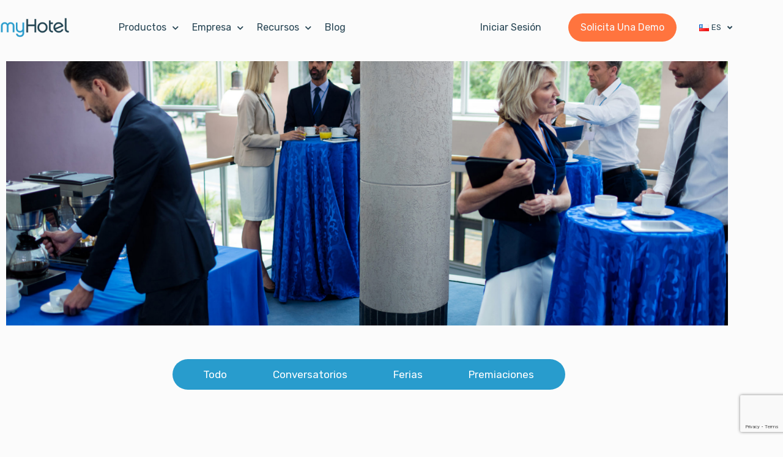

--- FILE ---
content_type: text/html; charset=utf-8
request_url: https://www.google.com/recaptcha/api2/anchor?ar=1&k=6Lfsyh8rAAAAAJMk9OiGhtoFpq5BOdaPk56dN6vG&co=aHR0cHM6Ly9teWhvdGVsLmNsOjQ0Mw..&hl=en&v=PoyoqOPhxBO7pBk68S4YbpHZ&size=invisible&anchor-ms=20000&execute-ms=30000&cb=6m0dcem2gwnv
body_size: 48563
content:
<!DOCTYPE HTML><html dir="ltr" lang="en"><head><meta http-equiv="Content-Type" content="text/html; charset=UTF-8">
<meta http-equiv="X-UA-Compatible" content="IE=edge">
<title>reCAPTCHA</title>
<style type="text/css">
/* cyrillic-ext */
@font-face {
  font-family: 'Roboto';
  font-style: normal;
  font-weight: 400;
  font-stretch: 100%;
  src: url(//fonts.gstatic.com/s/roboto/v48/KFO7CnqEu92Fr1ME7kSn66aGLdTylUAMa3GUBHMdazTgWw.woff2) format('woff2');
  unicode-range: U+0460-052F, U+1C80-1C8A, U+20B4, U+2DE0-2DFF, U+A640-A69F, U+FE2E-FE2F;
}
/* cyrillic */
@font-face {
  font-family: 'Roboto';
  font-style: normal;
  font-weight: 400;
  font-stretch: 100%;
  src: url(//fonts.gstatic.com/s/roboto/v48/KFO7CnqEu92Fr1ME7kSn66aGLdTylUAMa3iUBHMdazTgWw.woff2) format('woff2');
  unicode-range: U+0301, U+0400-045F, U+0490-0491, U+04B0-04B1, U+2116;
}
/* greek-ext */
@font-face {
  font-family: 'Roboto';
  font-style: normal;
  font-weight: 400;
  font-stretch: 100%;
  src: url(//fonts.gstatic.com/s/roboto/v48/KFO7CnqEu92Fr1ME7kSn66aGLdTylUAMa3CUBHMdazTgWw.woff2) format('woff2');
  unicode-range: U+1F00-1FFF;
}
/* greek */
@font-face {
  font-family: 'Roboto';
  font-style: normal;
  font-weight: 400;
  font-stretch: 100%;
  src: url(//fonts.gstatic.com/s/roboto/v48/KFO7CnqEu92Fr1ME7kSn66aGLdTylUAMa3-UBHMdazTgWw.woff2) format('woff2');
  unicode-range: U+0370-0377, U+037A-037F, U+0384-038A, U+038C, U+038E-03A1, U+03A3-03FF;
}
/* math */
@font-face {
  font-family: 'Roboto';
  font-style: normal;
  font-weight: 400;
  font-stretch: 100%;
  src: url(//fonts.gstatic.com/s/roboto/v48/KFO7CnqEu92Fr1ME7kSn66aGLdTylUAMawCUBHMdazTgWw.woff2) format('woff2');
  unicode-range: U+0302-0303, U+0305, U+0307-0308, U+0310, U+0312, U+0315, U+031A, U+0326-0327, U+032C, U+032F-0330, U+0332-0333, U+0338, U+033A, U+0346, U+034D, U+0391-03A1, U+03A3-03A9, U+03B1-03C9, U+03D1, U+03D5-03D6, U+03F0-03F1, U+03F4-03F5, U+2016-2017, U+2034-2038, U+203C, U+2040, U+2043, U+2047, U+2050, U+2057, U+205F, U+2070-2071, U+2074-208E, U+2090-209C, U+20D0-20DC, U+20E1, U+20E5-20EF, U+2100-2112, U+2114-2115, U+2117-2121, U+2123-214F, U+2190, U+2192, U+2194-21AE, U+21B0-21E5, U+21F1-21F2, U+21F4-2211, U+2213-2214, U+2216-22FF, U+2308-230B, U+2310, U+2319, U+231C-2321, U+2336-237A, U+237C, U+2395, U+239B-23B7, U+23D0, U+23DC-23E1, U+2474-2475, U+25AF, U+25B3, U+25B7, U+25BD, U+25C1, U+25CA, U+25CC, U+25FB, U+266D-266F, U+27C0-27FF, U+2900-2AFF, U+2B0E-2B11, U+2B30-2B4C, U+2BFE, U+3030, U+FF5B, U+FF5D, U+1D400-1D7FF, U+1EE00-1EEFF;
}
/* symbols */
@font-face {
  font-family: 'Roboto';
  font-style: normal;
  font-weight: 400;
  font-stretch: 100%;
  src: url(//fonts.gstatic.com/s/roboto/v48/KFO7CnqEu92Fr1ME7kSn66aGLdTylUAMaxKUBHMdazTgWw.woff2) format('woff2');
  unicode-range: U+0001-000C, U+000E-001F, U+007F-009F, U+20DD-20E0, U+20E2-20E4, U+2150-218F, U+2190, U+2192, U+2194-2199, U+21AF, U+21E6-21F0, U+21F3, U+2218-2219, U+2299, U+22C4-22C6, U+2300-243F, U+2440-244A, U+2460-24FF, U+25A0-27BF, U+2800-28FF, U+2921-2922, U+2981, U+29BF, U+29EB, U+2B00-2BFF, U+4DC0-4DFF, U+FFF9-FFFB, U+10140-1018E, U+10190-1019C, U+101A0, U+101D0-101FD, U+102E0-102FB, U+10E60-10E7E, U+1D2C0-1D2D3, U+1D2E0-1D37F, U+1F000-1F0FF, U+1F100-1F1AD, U+1F1E6-1F1FF, U+1F30D-1F30F, U+1F315, U+1F31C, U+1F31E, U+1F320-1F32C, U+1F336, U+1F378, U+1F37D, U+1F382, U+1F393-1F39F, U+1F3A7-1F3A8, U+1F3AC-1F3AF, U+1F3C2, U+1F3C4-1F3C6, U+1F3CA-1F3CE, U+1F3D4-1F3E0, U+1F3ED, U+1F3F1-1F3F3, U+1F3F5-1F3F7, U+1F408, U+1F415, U+1F41F, U+1F426, U+1F43F, U+1F441-1F442, U+1F444, U+1F446-1F449, U+1F44C-1F44E, U+1F453, U+1F46A, U+1F47D, U+1F4A3, U+1F4B0, U+1F4B3, U+1F4B9, U+1F4BB, U+1F4BF, U+1F4C8-1F4CB, U+1F4D6, U+1F4DA, U+1F4DF, U+1F4E3-1F4E6, U+1F4EA-1F4ED, U+1F4F7, U+1F4F9-1F4FB, U+1F4FD-1F4FE, U+1F503, U+1F507-1F50B, U+1F50D, U+1F512-1F513, U+1F53E-1F54A, U+1F54F-1F5FA, U+1F610, U+1F650-1F67F, U+1F687, U+1F68D, U+1F691, U+1F694, U+1F698, U+1F6AD, U+1F6B2, U+1F6B9-1F6BA, U+1F6BC, U+1F6C6-1F6CF, U+1F6D3-1F6D7, U+1F6E0-1F6EA, U+1F6F0-1F6F3, U+1F6F7-1F6FC, U+1F700-1F7FF, U+1F800-1F80B, U+1F810-1F847, U+1F850-1F859, U+1F860-1F887, U+1F890-1F8AD, U+1F8B0-1F8BB, U+1F8C0-1F8C1, U+1F900-1F90B, U+1F93B, U+1F946, U+1F984, U+1F996, U+1F9E9, U+1FA00-1FA6F, U+1FA70-1FA7C, U+1FA80-1FA89, U+1FA8F-1FAC6, U+1FACE-1FADC, U+1FADF-1FAE9, U+1FAF0-1FAF8, U+1FB00-1FBFF;
}
/* vietnamese */
@font-face {
  font-family: 'Roboto';
  font-style: normal;
  font-weight: 400;
  font-stretch: 100%;
  src: url(//fonts.gstatic.com/s/roboto/v48/KFO7CnqEu92Fr1ME7kSn66aGLdTylUAMa3OUBHMdazTgWw.woff2) format('woff2');
  unicode-range: U+0102-0103, U+0110-0111, U+0128-0129, U+0168-0169, U+01A0-01A1, U+01AF-01B0, U+0300-0301, U+0303-0304, U+0308-0309, U+0323, U+0329, U+1EA0-1EF9, U+20AB;
}
/* latin-ext */
@font-face {
  font-family: 'Roboto';
  font-style: normal;
  font-weight: 400;
  font-stretch: 100%;
  src: url(//fonts.gstatic.com/s/roboto/v48/KFO7CnqEu92Fr1ME7kSn66aGLdTylUAMa3KUBHMdazTgWw.woff2) format('woff2');
  unicode-range: U+0100-02BA, U+02BD-02C5, U+02C7-02CC, U+02CE-02D7, U+02DD-02FF, U+0304, U+0308, U+0329, U+1D00-1DBF, U+1E00-1E9F, U+1EF2-1EFF, U+2020, U+20A0-20AB, U+20AD-20C0, U+2113, U+2C60-2C7F, U+A720-A7FF;
}
/* latin */
@font-face {
  font-family: 'Roboto';
  font-style: normal;
  font-weight: 400;
  font-stretch: 100%;
  src: url(//fonts.gstatic.com/s/roboto/v48/KFO7CnqEu92Fr1ME7kSn66aGLdTylUAMa3yUBHMdazQ.woff2) format('woff2');
  unicode-range: U+0000-00FF, U+0131, U+0152-0153, U+02BB-02BC, U+02C6, U+02DA, U+02DC, U+0304, U+0308, U+0329, U+2000-206F, U+20AC, U+2122, U+2191, U+2193, U+2212, U+2215, U+FEFF, U+FFFD;
}
/* cyrillic-ext */
@font-face {
  font-family: 'Roboto';
  font-style: normal;
  font-weight: 500;
  font-stretch: 100%;
  src: url(//fonts.gstatic.com/s/roboto/v48/KFO7CnqEu92Fr1ME7kSn66aGLdTylUAMa3GUBHMdazTgWw.woff2) format('woff2');
  unicode-range: U+0460-052F, U+1C80-1C8A, U+20B4, U+2DE0-2DFF, U+A640-A69F, U+FE2E-FE2F;
}
/* cyrillic */
@font-face {
  font-family: 'Roboto';
  font-style: normal;
  font-weight: 500;
  font-stretch: 100%;
  src: url(//fonts.gstatic.com/s/roboto/v48/KFO7CnqEu92Fr1ME7kSn66aGLdTylUAMa3iUBHMdazTgWw.woff2) format('woff2');
  unicode-range: U+0301, U+0400-045F, U+0490-0491, U+04B0-04B1, U+2116;
}
/* greek-ext */
@font-face {
  font-family: 'Roboto';
  font-style: normal;
  font-weight: 500;
  font-stretch: 100%;
  src: url(//fonts.gstatic.com/s/roboto/v48/KFO7CnqEu92Fr1ME7kSn66aGLdTylUAMa3CUBHMdazTgWw.woff2) format('woff2');
  unicode-range: U+1F00-1FFF;
}
/* greek */
@font-face {
  font-family: 'Roboto';
  font-style: normal;
  font-weight: 500;
  font-stretch: 100%;
  src: url(//fonts.gstatic.com/s/roboto/v48/KFO7CnqEu92Fr1ME7kSn66aGLdTylUAMa3-UBHMdazTgWw.woff2) format('woff2');
  unicode-range: U+0370-0377, U+037A-037F, U+0384-038A, U+038C, U+038E-03A1, U+03A3-03FF;
}
/* math */
@font-face {
  font-family: 'Roboto';
  font-style: normal;
  font-weight: 500;
  font-stretch: 100%;
  src: url(//fonts.gstatic.com/s/roboto/v48/KFO7CnqEu92Fr1ME7kSn66aGLdTylUAMawCUBHMdazTgWw.woff2) format('woff2');
  unicode-range: U+0302-0303, U+0305, U+0307-0308, U+0310, U+0312, U+0315, U+031A, U+0326-0327, U+032C, U+032F-0330, U+0332-0333, U+0338, U+033A, U+0346, U+034D, U+0391-03A1, U+03A3-03A9, U+03B1-03C9, U+03D1, U+03D5-03D6, U+03F0-03F1, U+03F4-03F5, U+2016-2017, U+2034-2038, U+203C, U+2040, U+2043, U+2047, U+2050, U+2057, U+205F, U+2070-2071, U+2074-208E, U+2090-209C, U+20D0-20DC, U+20E1, U+20E5-20EF, U+2100-2112, U+2114-2115, U+2117-2121, U+2123-214F, U+2190, U+2192, U+2194-21AE, U+21B0-21E5, U+21F1-21F2, U+21F4-2211, U+2213-2214, U+2216-22FF, U+2308-230B, U+2310, U+2319, U+231C-2321, U+2336-237A, U+237C, U+2395, U+239B-23B7, U+23D0, U+23DC-23E1, U+2474-2475, U+25AF, U+25B3, U+25B7, U+25BD, U+25C1, U+25CA, U+25CC, U+25FB, U+266D-266F, U+27C0-27FF, U+2900-2AFF, U+2B0E-2B11, U+2B30-2B4C, U+2BFE, U+3030, U+FF5B, U+FF5D, U+1D400-1D7FF, U+1EE00-1EEFF;
}
/* symbols */
@font-face {
  font-family: 'Roboto';
  font-style: normal;
  font-weight: 500;
  font-stretch: 100%;
  src: url(//fonts.gstatic.com/s/roboto/v48/KFO7CnqEu92Fr1ME7kSn66aGLdTylUAMaxKUBHMdazTgWw.woff2) format('woff2');
  unicode-range: U+0001-000C, U+000E-001F, U+007F-009F, U+20DD-20E0, U+20E2-20E4, U+2150-218F, U+2190, U+2192, U+2194-2199, U+21AF, U+21E6-21F0, U+21F3, U+2218-2219, U+2299, U+22C4-22C6, U+2300-243F, U+2440-244A, U+2460-24FF, U+25A0-27BF, U+2800-28FF, U+2921-2922, U+2981, U+29BF, U+29EB, U+2B00-2BFF, U+4DC0-4DFF, U+FFF9-FFFB, U+10140-1018E, U+10190-1019C, U+101A0, U+101D0-101FD, U+102E0-102FB, U+10E60-10E7E, U+1D2C0-1D2D3, U+1D2E0-1D37F, U+1F000-1F0FF, U+1F100-1F1AD, U+1F1E6-1F1FF, U+1F30D-1F30F, U+1F315, U+1F31C, U+1F31E, U+1F320-1F32C, U+1F336, U+1F378, U+1F37D, U+1F382, U+1F393-1F39F, U+1F3A7-1F3A8, U+1F3AC-1F3AF, U+1F3C2, U+1F3C4-1F3C6, U+1F3CA-1F3CE, U+1F3D4-1F3E0, U+1F3ED, U+1F3F1-1F3F3, U+1F3F5-1F3F7, U+1F408, U+1F415, U+1F41F, U+1F426, U+1F43F, U+1F441-1F442, U+1F444, U+1F446-1F449, U+1F44C-1F44E, U+1F453, U+1F46A, U+1F47D, U+1F4A3, U+1F4B0, U+1F4B3, U+1F4B9, U+1F4BB, U+1F4BF, U+1F4C8-1F4CB, U+1F4D6, U+1F4DA, U+1F4DF, U+1F4E3-1F4E6, U+1F4EA-1F4ED, U+1F4F7, U+1F4F9-1F4FB, U+1F4FD-1F4FE, U+1F503, U+1F507-1F50B, U+1F50D, U+1F512-1F513, U+1F53E-1F54A, U+1F54F-1F5FA, U+1F610, U+1F650-1F67F, U+1F687, U+1F68D, U+1F691, U+1F694, U+1F698, U+1F6AD, U+1F6B2, U+1F6B9-1F6BA, U+1F6BC, U+1F6C6-1F6CF, U+1F6D3-1F6D7, U+1F6E0-1F6EA, U+1F6F0-1F6F3, U+1F6F7-1F6FC, U+1F700-1F7FF, U+1F800-1F80B, U+1F810-1F847, U+1F850-1F859, U+1F860-1F887, U+1F890-1F8AD, U+1F8B0-1F8BB, U+1F8C0-1F8C1, U+1F900-1F90B, U+1F93B, U+1F946, U+1F984, U+1F996, U+1F9E9, U+1FA00-1FA6F, U+1FA70-1FA7C, U+1FA80-1FA89, U+1FA8F-1FAC6, U+1FACE-1FADC, U+1FADF-1FAE9, U+1FAF0-1FAF8, U+1FB00-1FBFF;
}
/* vietnamese */
@font-face {
  font-family: 'Roboto';
  font-style: normal;
  font-weight: 500;
  font-stretch: 100%;
  src: url(//fonts.gstatic.com/s/roboto/v48/KFO7CnqEu92Fr1ME7kSn66aGLdTylUAMa3OUBHMdazTgWw.woff2) format('woff2');
  unicode-range: U+0102-0103, U+0110-0111, U+0128-0129, U+0168-0169, U+01A0-01A1, U+01AF-01B0, U+0300-0301, U+0303-0304, U+0308-0309, U+0323, U+0329, U+1EA0-1EF9, U+20AB;
}
/* latin-ext */
@font-face {
  font-family: 'Roboto';
  font-style: normal;
  font-weight: 500;
  font-stretch: 100%;
  src: url(//fonts.gstatic.com/s/roboto/v48/KFO7CnqEu92Fr1ME7kSn66aGLdTylUAMa3KUBHMdazTgWw.woff2) format('woff2');
  unicode-range: U+0100-02BA, U+02BD-02C5, U+02C7-02CC, U+02CE-02D7, U+02DD-02FF, U+0304, U+0308, U+0329, U+1D00-1DBF, U+1E00-1E9F, U+1EF2-1EFF, U+2020, U+20A0-20AB, U+20AD-20C0, U+2113, U+2C60-2C7F, U+A720-A7FF;
}
/* latin */
@font-face {
  font-family: 'Roboto';
  font-style: normal;
  font-weight: 500;
  font-stretch: 100%;
  src: url(//fonts.gstatic.com/s/roboto/v48/KFO7CnqEu92Fr1ME7kSn66aGLdTylUAMa3yUBHMdazQ.woff2) format('woff2');
  unicode-range: U+0000-00FF, U+0131, U+0152-0153, U+02BB-02BC, U+02C6, U+02DA, U+02DC, U+0304, U+0308, U+0329, U+2000-206F, U+20AC, U+2122, U+2191, U+2193, U+2212, U+2215, U+FEFF, U+FFFD;
}
/* cyrillic-ext */
@font-face {
  font-family: 'Roboto';
  font-style: normal;
  font-weight: 900;
  font-stretch: 100%;
  src: url(//fonts.gstatic.com/s/roboto/v48/KFO7CnqEu92Fr1ME7kSn66aGLdTylUAMa3GUBHMdazTgWw.woff2) format('woff2');
  unicode-range: U+0460-052F, U+1C80-1C8A, U+20B4, U+2DE0-2DFF, U+A640-A69F, U+FE2E-FE2F;
}
/* cyrillic */
@font-face {
  font-family: 'Roboto';
  font-style: normal;
  font-weight: 900;
  font-stretch: 100%;
  src: url(//fonts.gstatic.com/s/roboto/v48/KFO7CnqEu92Fr1ME7kSn66aGLdTylUAMa3iUBHMdazTgWw.woff2) format('woff2');
  unicode-range: U+0301, U+0400-045F, U+0490-0491, U+04B0-04B1, U+2116;
}
/* greek-ext */
@font-face {
  font-family: 'Roboto';
  font-style: normal;
  font-weight: 900;
  font-stretch: 100%;
  src: url(//fonts.gstatic.com/s/roboto/v48/KFO7CnqEu92Fr1ME7kSn66aGLdTylUAMa3CUBHMdazTgWw.woff2) format('woff2');
  unicode-range: U+1F00-1FFF;
}
/* greek */
@font-face {
  font-family: 'Roboto';
  font-style: normal;
  font-weight: 900;
  font-stretch: 100%;
  src: url(//fonts.gstatic.com/s/roboto/v48/KFO7CnqEu92Fr1ME7kSn66aGLdTylUAMa3-UBHMdazTgWw.woff2) format('woff2');
  unicode-range: U+0370-0377, U+037A-037F, U+0384-038A, U+038C, U+038E-03A1, U+03A3-03FF;
}
/* math */
@font-face {
  font-family: 'Roboto';
  font-style: normal;
  font-weight: 900;
  font-stretch: 100%;
  src: url(//fonts.gstatic.com/s/roboto/v48/KFO7CnqEu92Fr1ME7kSn66aGLdTylUAMawCUBHMdazTgWw.woff2) format('woff2');
  unicode-range: U+0302-0303, U+0305, U+0307-0308, U+0310, U+0312, U+0315, U+031A, U+0326-0327, U+032C, U+032F-0330, U+0332-0333, U+0338, U+033A, U+0346, U+034D, U+0391-03A1, U+03A3-03A9, U+03B1-03C9, U+03D1, U+03D5-03D6, U+03F0-03F1, U+03F4-03F5, U+2016-2017, U+2034-2038, U+203C, U+2040, U+2043, U+2047, U+2050, U+2057, U+205F, U+2070-2071, U+2074-208E, U+2090-209C, U+20D0-20DC, U+20E1, U+20E5-20EF, U+2100-2112, U+2114-2115, U+2117-2121, U+2123-214F, U+2190, U+2192, U+2194-21AE, U+21B0-21E5, U+21F1-21F2, U+21F4-2211, U+2213-2214, U+2216-22FF, U+2308-230B, U+2310, U+2319, U+231C-2321, U+2336-237A, U+237C, U+2395, U+239B-23B7, U+23D0, U+23DC-23E1, U+2474-2475, U+25AF, U+25B3, U+25B7, U+25BD, U+25C1, U+25CA, U+25CC, U+25FB, U+266D-266F, U+27C0-27FF, U+2900-2AFF, U+2B0E-2B11, U+2B30-2B4C, U+2BFE, U+3030, U+FF5B, U+FF5D, U+1D400-1D7FF, U+1EE00-1EEFF;
}
/* symbols */
@font-face {
  font-family: 'Roboto';
  font-style: normal;
  font-weight: 900;
  font-stretch: 100%;
  src: url(//fonts.gstatic.com/s/roboto/v48/KFO7CnqEu92Fr1ME7kSn66aGLdTylUAMaxKUBHMdazTgWw.woff2) format('woff2');
  unicode-range: U+0001-000C, U+000E-001F, U+007F-009F, U+20DD-20E0, U+20E2-20E4, U+2150-218F, U+2190, U+2192, U+2194-2199, U+21AF, U+21E6-21F0, U+21F3, U+2218-2219, U+2299, U+22C4-22C6, U+2300-243F, U+2440-244A, U+2460-24FF, U+25A0-27BF, U+2800-28FF, U+2921-2922, U+2981, U+29BF, U+29EB, U+2B00-2BFF, U+4DC0-4DFF, U+FFF9-FFFB, U+10140-1018E, U+10190-1019C, U+101A0, U+101D0-101FD, U+102E0-102FB, U+10E60-10E7E, U+1D2C0-1D2D3, U+1D2E0-1D37F, U+1F000-1F0FF, U+1F100-1F1AD, U+1F1E6-1F1FF, U+1F30D-1F30F, U+1F315, U+1F31C, U+1F31E, U+1F320-1F32C, U+1F336, U+1F378, U+1F37D, U+1F382, U+1F393-1F39F, U+1F3A7-1F3A8, U+1F3AC-1F3AF, U+1F3C2, U+1F3C4-1F3C6, U+1F3CA-1F3CE, U+1F3D4-1F3E0, U+1F3ED, U+1F3F1-1F3F3, U+1F3F5-1F3F7, U+1F408, U+1F415, U+1F41F, U+1F426, U+1F43F, U+1F441-1F442, U+1F444, U+1F446-1F449, U+1F44C-1F44E, U+1F453, U+1F46A, U+1F47D, U+1F4A3, U+1F4B0, U+1F4B3, U+1F4B9, U+1F4BB, U+1F4BF, U+1F4C8-1F4CB, U+1F4D6, U+1F4DA, U+1F4DF, U+1F4E3-1F4E6, U+1F4EA-1F4ED, U+1F4F7, U+1F4F9-1F4FB, U+1F4FD-1F4FE, U+1F503, U+1F507-1F50B, U+1F50D, U+1F512-1F513, U+1F53E-1F54A, U+1F54F-1F5FA, U+1F610, U+1F650-1F67F, U+1F687, U+1F68D, U+1F691, U+1F694, U+1F698, U+1F6AD, U+1F6B2, U+1F6B9-1F6BA, U+1F6BC, U+1F6C6-1F6CF, U+1F6D3-1F6D7, U+1F6E0-1F6EA, U+1F6F0-1F6F3, U+1F6F7-1F6FC, U+1F700-1F7FF, U+1F800-1F80B, U+1F810-1F847, U+1F850-1F859, U+1F860-1F887, U+1F890-1F8AD, U+1F8B0-1F8BB, U+1F8C0-1F8C1, U+1F900-1F90B, U+1F93B, U+1F946, U+1F984, U+1F996, U+1F9E9, U+1FA00-1FA6F, U+1FA70-1FA7C, U+1FA80-1FA89, U+1FA8F-1FAC6, U+1FACE-1FADC, U+1FADF-1FAE9, U+1FAF0-1FAF8, U+1FB00-1FBFF;
}
/* vietnamese */
@font-face {
  font-family: 'Roboto';
  font-style: normal;
  font-weight: 900;
  font-stretch: 100%;
  src: url(//fonts.gstatic.com/s/roboto/v48/KFO7CnqEu92Fr1ME7kSn66aGLdTylUAMa3OUBHMdazTgWw.woff2) format('woff2');
  unicode-range: U+0102-0103, U+0110-0111, U+0128-0129, U+0168-0169, U+01A0-01A1, U+01AF-01B0, U+0300-0301, U+0303-0304, U+0308-0309, U+0323, U+0329, U+1EA0-1EF9, U+20AB;
}
/* latin-ext */
@font-face {
  font-family: 'Roboto';
  font-style: normal;
  font-weight: 900;
  font-stretch: 100%;
  src: url(//fonts.gstatic.com/s/roboto/v48/KFO7CnqEu92Fr1ME7kSn66aGLdTylUAMa3KUBHMdazTgWw.woff2) format('woff2');
  unicode-range: U+0100-02BA, U+02BD-02C5, U+02C7-02CC, U+02CE-02D7, U+02DD-02FF, U+0304, U+0308, U+0329, U+1D00-1DBF, U+1E00-1E9F, U+1EF2-1EFF, U+2020, U+20A0-20AB, U+20AD-20C0, U+2113, U+2C60-2C7F, U+A720-A7FF;
}
/* latin */
@font-face {
  font-family: 'Roboto';
  font-style: normal;
  font-weight: 900;
  font-stretch: 100%;
  src: url(//fonts.gstatic.com/s/roboto/v48/KFO7CnqEu92Fr1ME7kSn66aGLdTylUAMa3yUBHMdazQ.woff2) format('woff2');
  unicode-range: U+0000-00FF, U+0131, U+0152-0153, U+02BB-02BC, U+02C6, U+02DA, U+02DC, U+0304, U+0308, U+0329, U+2000-206F, U+20AC, U+2122, U+2191, U+2193, U+2212, U+2215, U+FEFF, U+FFFD;
}

</style>
<link rel="stylesheet" type="text/css" href="https://www.gstatic.com/recaptcha/releases/PoyoqOPhxBO7pBk68S4YbpHZ/styles__ltr.css">
<script nonce="xh93G25_fGBNVW9ucaxvbA" type="text/javascript">window['__recaptcha_api'] = 'https://www.google.com/recaptcha/api2/';</script>
<script type="text/javascript" src="https://www.gstatic.com/recaptcha/releases/PoyoqOPhxBO7pBk68S4YbpHZ/recaptcha__en.js" nonce="xh93G25_fGBNVW9ucaxvbA">
      
    </script></head>
<body><div id="rc-anchor-alert" class="rc-anchor-alert"></div>
<input type="hidden" id="recaptcha-token" value="[base64]">
<script type="text/javascript" nonce="xh93G25_fGBNVW9ucaxvbA">
      recaptcha.anchor.Main.init("[\x22ainput\x22,[\x22bgdata\x22,\x22\x22,\[base64]/[base64]/bmV3IFpbdF0obVswXSk6Sz09Mj9uZXcgWlt0XShtWzBdLG1bMV0pOks9PTM/bmV3IFpbdF0obVswXSxtWzFdLG1bMl0pOks9PTQ/[base64]/[base64]/[base64]/[base64]/[base64]/[base64]/[base64]/[base64]/[base64]/[base64]/[base64]/[base64]/[base64]/[base64]\\u003d\\u003d\x22,\[base64]\x22,\x22w4zCisOgbMOlHQPDr3Nwwo/CssKEc2RWw6DConYHw7XCqEbDp8KywpAJKcKzwopYT8OJFgnDoxVkwoVAw4M/wrHCghDDuMKtKGrDhSrDiTPDiDfCjGdwwqI1ZFbCv2zCm34RJsKrw5PDqMKPBznDukREw4DDicOpwpFcLXzDvcKQWsKAGMO8wrNrLirCqcKjZjTDusKlNH9fQsOCw6HCmhvCmMKnw43ClBjCngQOw5jDssKKQsKRw7zCusKuw4fCq1vDgzI/IcOSGF3CkG7Dp1cZCMKWLi8Nw5dwCjt3H8OFwoXCiMKQYcK6w7LDvUQUwqUiwrzChjTDo8OawopWwonDuxzDqjLDiElCasO+L3rCgBDDnxfCi8Oqw6gJw5jCgcOGPgnDsDVxw4ZcW8K/[base64]/w73CmnvCoMKPYcK0w4EGFsKRwrHDo17DmgzCisK8wo3CkQXDosKSacO4w6fCgX8oFsK/wrF/YsO+Ti9kZsKcw6olwpx+w73Dm0cEwobDkk5Fd3cuFsKxDhseCFTDgHZMXxpCJCcpdCXDlQHDmxHCjDjCnsKgOzzDiD3Do1NRw5HDkTgcwoc/[base64]/DlwXDoMOCwojDl8O3w6LDriHDiR8Aw4bCnwbDh2cJw7TCnMK/Q8KJw5LDsMOCw58ewqhIw4/Cm00gw5dSw65rZcKBwoXDq8O8OMKQwr/DlDzCl8KYwrjCucKZdXLCh8Otw68Uw7Nuw4oNwoM1w6/DqXrCt8Kkw4jDrcKLw7rDkcO7w7tnwp/DggnDh3Adw4jDpw3ChsKMGzd3Yj/Cr3bCjEogP2xNw5jCkMKmwpjDt8ODPcOZKicCw6BVw6RTw7rCrsKOw7ZoF8OAc04hG8OVw5Qdw4g+WAd+w5kKVcOIw609wpLCk8KAw48NwqHDgsOpVMO8NcKTHsKJwonDl8O2wpUVUjgdXl0fN8K0w6PDo8KEwoTCrsODwot2woEhAVodXx/[base64]/Z2gTw4IOWcKEPMKIwoZew70occK0w7XClmDCph3DssOyw53DpsOoLR3DsyPDtBFIwpRbw59PLVcHwpDCvMOePzVHIcO/w5RHa055wrtELyzCiFlzXsKBw5Q0w6BLesOHTMKWDRsjw6nDgDVHFVQZQMKlwrouV8K/w4fCnVwnwr7CisOMw51Rw5JEwpHClsOkwoTCkMOfSEnDusKMw5dXwrxdw7ZwwqEkRMKua8Oqw5cEw4EFMwzCgWbCkcKXSMOwaxIIwqsePsKASSHCozIWGsK9AsKvX8KXZMOnw5nDkcOLw6/[base64]/DllcWwrdswoYpw49rwpbCtSzChAHDtwhBw5s2w44aw6/Dq8KxwpbCscOVMnPDm8OQaTglw65/[base64]/[base64]/DkTrCv2cLw5sSGHZEwozDgzvCvMKww5vCgyvDhMOkHsOqOsKUw6gfc0cjw7xJwpY7RTTDmCzCiV3Dsg3CsWrCjsKQL8Ouw7kDwrzDu2TDg8KdwqNTwoLCvcOUBnoVBcOlDcOdwpEfwqRMw6g0H1XDlC7Dl8OCbRHCocO/[base64]/wqwxKMKMwq3Cu8O6w5ouw5lnw4AWwoJHwrg2KcOyW8KVEcOsDsKvw7sZT8OAXMOtw77DvGjCrcKKPTTCr8Kzw5JFwos9VxJ0DgvDmkUWw5/CuMOCZ39ywqLCthbDmC89csKvXWF5TCQcOcKIU0xoHMOfKsOBeFLDnMKXR0bDmMK9wrYIZEfCm8KMwrLCm23Dg3jDnFB/w6LCvsKEEcOcHcKIJEHDksO9S8OlwoDDgTTCiTN8wrzCiMKOw6vCvHfCgynDhsOGGcKyOFACFcKIw5LDk8KwwoYzw5rDj8OWe8KDw55+woQ/Vw3ClsKYw7AkbDFDw4ZHKzbCkT/CuCXDhApyw5hCXsKJwonDphVUwotyOWTDo3rDhMKqRnAgw5wdZMO2wrAFWsKFw64JGU/[base64]/[base64]/ClVtufX/DpjjDgsKzDcKpaj0cw4Q+dRTCt3VNwqYbw4zDr8KVFULCvE/DhMKcU8KcccOgw6wLccOuC8KXTXbDoix7L8O1wp/CiHEdw4rDuMOSLMK3TcOcBHBew7VDw61pw4JbLjINSkDCoXXCncOrFSUUw5HCscOLwoPClAt3w7gKwojDiDDDsiUmwqvCicOvJMOhMsKEw7BKM8OqwrFIwp7DscKbRkVEXsOKEcOhw77Ci3Nlw7dswozDrHbDgm5DbMKFw4YswrkyCXLDusOAcBnDoWYLdcOeFX/DpyPClVDDsTBnHMKsKcKHw7XDlcO+w6XDj8KgYMKrw67CnE/[base64]/Cm8KPw79swqJobMOIwofCg8Kaw4bDh3rCvsKDJARqTm/[base64]/CicKtRn4icMKVAMOhwoUnwqlEY3PDi8OCwqcuwr7DkWLDkkHDl8KICMKefR4zKsOCwpl3wpjCmi/DrcOHVcOxdj/DhMKAfsKaw5J7fhoGUVwzdcKQdzjCmsKUcMOvw7DCqcOZG8OWwqVUwqrCscOaw40cw4hzDcOmKixZw7xyTMO1w4pewoU3wpTDisKfwovCvBPChsOmbcKzM19XXm5UdMOvacOtw5JZw6TDhsKywq3DpsKCw5rCgShcek8UIgd+IR1tw5LCoMKHL8O/CDbCtT/ClcOfwq3Co0XDpsKTwq4qCBPDmlJcwrFHf8Ohw609w65vE2fDnsOgJ8O5wo5SQx4/w5TDucOiRizCmMOhwqLDi3zDn8OnNVUEw65Rw706McOvwqhGF0fCiz0kw5cgRMO/W2fCvSfDthLCgUAbM8KxMsKUUMOEIMOWRcOZw4wRDWVqJxLDocOrbGvDscODw6nDpjTDnsOUw6lVGSHDinLDpnR6w5d5ccKSQsKpwqdgdxE6bsOXwqkgKcKxbBXDjifDpj4XDjUeOsK5wqd1XMK9wqdrw6tqw6LCsAl3wp1ZSx3DicKzXcOQHl/DuChLCm7DnmzCosOqYcKKE2MaFm3CoMOWw5DDtz3CkmUBwrTClnzCi8K1w4LCqMOTDsOdwpvDscO/bVEWO8KdwoHDskNYwqjDgEfCtsOiGnjDpg5LE31rw43CuU/Dk8Okwp7Dmz1Twq0nwohswo8GL3LDtDnCmsKaw4bDu8Kpc8KZQ3lDfzbDgMKIHBnDvV47woTCti9Dw7U0XXQ3Qm94wq/Cu8KWD1A6w5PCrlFew4wjwpbClsORVR3DlsKswr/CgXHDnzlFw4nCkMKeC8KCwrfCiMOVw4hEwqpRNMOcFMKBPsKWworCkcK0w4zDqkjCuG/Di8OQSsK3w57CksOYVsOuwoF4HRLCpEjDj0Fxw6rCiBFMw4nDmcOFLsODSsOKNzrDr1LCu8OLL8O4wodcw7/Cr8KvwqjDqjg3HMKTN1zCmW/Di2fCmGbDikw8wrQnEcOuw6LDh8KxwoxwSnHCiGhACHjDisOBfcKSWyRIwogCc8OPa8KSwq3CnsOrEyzDgMK7woLDkBF5wqHCjcOrPsOscMOKOQTCisOgMMO/VxZew5VUwpTDiMOgfMKZYsOmwoLCoSPCpgs/w73DkDbDhiVowrrCvhVKw5oFRX8zw6Aew7l5G0fDlznDp8K8w6DClF/CqcO1OcKyXXxzSsOWYsOkwpnCtmXChcO8ZcKYOyPCtcKDwq/DlsOrJB3ChMOFQsKzwrYfwrPDp8Ofw4bCkcOCXWnDn3vCrMO1wq8fwo3Dq8K2DwIUX0l1w6rCukhkdCXCmn80wqbDjcKSw50hJ8Orwp1wwopVwrsjayXDk8KhwpYlKsK7wo19H8KvwpZyw4nCrxh/ZsK0woHCo8KOw4YDwqrCvBPDrkJdEAA1AxbDmMKCw6Z7cHtFw4zDqMKQw4DCikXCocKhVWkBw6vDlz4eR8KqwrPCqsOVbcOrB8Oaw5vDkXp3JlzDjDbDo8OvwrjDvx/CuMKUIAPCvsKrw7wCU1PCvWjDgQPDlzTCjygxw4nDsU5GKhs0TcKtbjERVHnCtMKkeVQwSMO6EMOAwoUMw69BTMK1On8pworDqcKuKE3Dr8K/B8KLw4FKwpYZeD95wojCpzbDpAdEw7pTw6QXeMOowpVkSSnCgsK3Mlc+w7LDrMKEw4/DrMOCwqvDuHfDrwvCtGvCuTLDlcK/WWDCnEgyH8Ovw6d1w7jDikbDlMO4Pk7DhkDDgcOQWsOzAsKpwqjCuXw6w4UWwp9DCMKHwrJ3wp7DsS/[base64]/DrhZ5O3zDlMKXw6VVXMKFwpkiwpwiIsKwTBg/O8Oiw5ZqeVJJwp8Tb8Olwowqwq0iUMOpQjbCisOBw6VbwpDCtcOkVcOvwrFuQ8OTQgbDnSPCkWTCqQVowohaATkLB0fDqw0WLsO5wrBPw5jCt8O+w6XChnA5NcOTSsODCX9aJcOpw4cqwoLCtSgUwpIbwoMBwrLDhQVJCz5aJMKPwrPDmzfCtcKfwrfCny/[base64]/[base64]/CucKtJcOPRMOHwqVoFsOlwqsDw6HDicOhwr52wro2wrjDv0YnVzLClMOcdcOswpPDhsK9C8K2dsOnJ2XDv8KVw7DDkydUwonDucK1OsOFw4tuN8O7w5DDvgB0JkMxwowhQULDg1tEw5LClcKiwoIJwq/DkcOowrnDp8KZDkzDjmjCviPCmcK4w5xoacKCVsKJwoJLHSLCr0fCiGI2wpBHOybChsK4w6TDqBQRWCJAw7ZOwoZ/w4NKYTTCuGzDo18twoZFw7oFwpJ4wovDom3DhcKEwoXDkcKTdQYQw5nDviTDlcKLw6DCkwLCixYwS0kTw6jDnU/[base64]/CrMK1ODUZwqsMCTQRwrfDkzpBwoJawqPDgsKuwqJrF2sQSsOYw7N3wrodTT93f8Ofw7w1RlcyTyDChkrDpwcHw5zCpn7DpsKrCXVxJsKawqDDmz3CmSQkLzTDnMOxw5c4woZMJsKGw6rCjcObwqPDq8OawrnClsKjLsOEwpbCmiDCgsKowrwWZsOyJUh/wqnClMO2w4zCpQPDgT59w7DDtE09w5dfw7jCv8ODLCnCvMOPw55YwrPChG4hdwvCkVXDm8KGw5nChsK5PcKaw7RgGsOpw7DCrcO0QTPDogzCsUR4wr7DsS/[base64]/DhcKnc8KUwps6wonCi8KVY8K+QMKDwphEWA/CvTtjBMOpYMOFIsO6wr5VCkXCpcOOdcKrw7HCoMOTwoQzBQ9mw6/CscKPJMKzwrIuZV7DgwLCmsOreMOxBXlQw6nDuMKww6IwXsKDwqVMMcK0wpNMPsKFw5RHUsOAVDU2wqpbw4TCmsKHwr/CmsK3dMOKwobCnFlqw5XCjyXDvcKtJsKUa8OAw4wDLsKeFcKTw7AgUMOlw4jDtMKqTX0uw65nMsOIwpEbw7J7wrbCjUTCkWzCocKOwr/[base64]/w4vDnSjDijHDtMK5wprCn21fZMOTEEFreS/Cj8KKwocUworCpMKDewrCsxUZZMOdw5ZRwrkqwrhlw5DDp8K+SQjDl8KIwrXDrVXChMO+GsObw7ZRwqXDvn3CqcKLdcKiR1RiA8Kdwo3DgVFAXsKbWMOKwqByasO1P0kCMcOofsO2w47DhBpRM15Tw7TDhsK5T1/CrMKXw5/DrxrCu3zDiArCqyQFwoTCtMK0w5bDoy8fPGxVwotpZsKQwr5WwpDDvhbDoBTDp3ZlaCfCpMKBw43DosKrfi3DmGDCt1DDujLCvcKrX8KuLMOZwo1AJcKgw4xiXcKOwrAgVsOUw41GU19XUDnCmcOREyDCigfCrUbDoxvDomxAMsKWRhERw4/DhcKFw5V8wpl4FMK4eRHDogbCvsKzw7NhZ3fDicOmwpAaccKPwqfDosOlS8OtwoXDglUvwo7Do39RGsOuwq/CtcOcEMKFDMOswpUwP8KDwoNuYMOTw6DDuzvDjsOdIAPCuMOqRcO2YcKEw6PDgsOQMTnDm8K/wrbCkcOwSsKmwpPDn8OKw7ZnwrIwUB44w7kdaH4OWTzDhCLCn8OFAcKHbMOrwosbHsK7G8KQw5hWwp7CksK/w6/DrA/Dp8ODUcKkeChKTDfDhMOgDsOhw5jDkcKIwqh4wq7DtwkKO0zCmi4lRUUXFVkGwq8iI8O1wplEJS7Cqy/DvsOtwp0OwrxBHsKnCUvDiycTbcKWUENcw7LCi8OyaMK8dVB2w5B4L1/CiMOHYi3DlRZTwrPDosKvw7UiwpnDrMKeT8K9TAfDoi/[base64]/Cu8OpcQkfw6ljbBESw48QHcKUw4ElwqJowot0ccKKJ8OzwpslDGNrIETCvGJoBkHDjcKzIMKRBMOPNMK8BE8Uw4w+ZSvDmmrCosOiwq/DjsORwr1SMHvDq8O5DnjDtQ5IF3N6HMKFNcK6cMOow5TChWnCg8KdwoDDtB8nSnlcw63CrMKwNMOXTsKFw7YBwpbCkcKncsKAwq8EwqbCnw9DRnlmw5XDtw8OAcOLwr8/wo7DnMKjcgl7fcK3JQnDv2HCqcOMVcKMJkHDvsOJwofDiAXDr8KJaQM9w7p2QjzCmHcGw6VIK8KFwpN9CsO7biDCl35fwqwlw6nDnWlJwp1cCMKeTHHCmgnCs3pQPhEPwp9Zw4PCkWlYw5lhw4d8cxPChsOqD8ODwr3CmGEWRTwxCD/DlsKNw6/DjcK+wrdNSMOOf3dgwpfDgix9w4fDrcKuCAzDvcKMwqA1DHnDujt7w7YmwpvCu0gSEsOrJGxuw61GJMKgwrIKwqVsW8KaU8O2w651IzrDvhnClcKnKMKKNMKwMcK/w43Cr8O1wrsUw6zCrltSw7/[base64]/w7cRV8KlQVpBW1Q6w71Nwp/[base64]/[base64]/CsDvDhcKRFcOKwqpzwqHDscOkw4LDoHtmWMKxPMK4w6vCncO8LRtTekDCk28QwpXDl2dJwqPCqEnCsAsPw5M3A3vClMOywoEXw7zDrWtCHMKEXMOUNcKQSi4BOcKQdsO6w6puZQfDj23CisKEWkBUOAdRwqUuO8K4w55Ow4XDi0sew7TDiA/[base64]/Kip1eFpAwpjCgGNGw4bCt8Kbc8KcN0xPw6YgNcKHw4HCmsKxwrnCi8O3ZWEmHmhmeCQYwqbCq2l8dcKIwpgQwodgGMKGEMK9McKTw5XDmMKfBMODwrHChsKow6Aww4kQw6QuRMKibiZOwr/Dj8OIw7HCjMOHwofConjCo3XCgsOYwr5ZwozDi8KcVMKBwrt5TsKBw5vCmhp8KsKgwrtow5cCwoXDo8KNwopMLMOwf8KWwoPDuyXCrS3Du1l8FQcuRFDCksK/Q8OvDXoTaWDDk3BkUQJCw6gleUnCthwQJA3CjSN2wrlSwol+f8OiecOawpHDicO5ScKZw4sdFTQzUcKTwp/DksOQwqVfw6sFw5XDiMKLQ8O7w54sTMK9woQrwqrCvMOQw7FoH8OeCcO7ZsO4w7B0w5hIw6l5w4TCh3IVw4PDpcKhw71aNcKwICbCo8KCSXzClQXDlcOLwqbDgBMuw6bCr8OTY8OwQMOmw5EcZ1ckw7/Ch8Kxw4UnVU3CkcOQwpfCkDsCw67Dt8KgUHjDuMKCOhDCnMO/DxLCnX0cwr7CvgTDhnhWw6BGZcKlKUhmwqPChMOfw4LDvMOJw7PDkV8RKcKKwo/DqsKWcVsnw6vDhngQw7TDum4Tw5/DvsKeIlrDr1fCisK/AU9Qw7LCk8OmwqVwwpvClMKJwoZ0wq/DjcKRCXwEZwJSdcK+w5/Csjgqw4A8QEzDisOXOcONCMOKAjR5wrTDvyVyworCjwvDjcOgw503QsORw79yfcKVMsKKw4Urwp3DlcKxZ0rCkMKdw67CisO+wrLCvsOZVDFEwqMpCUTCrcKTwqHChsOFw7DCqMOOwonCox3DjGVhwpLDusO/[base64]/[base64]/WcOkPcK2w4zDg8ONw7/[base64]/w6dUCsOUwqzCsMKKAcKOEsKUwqbDvsK+w5EdwofCtsKHw40vJsKyV8KiM8Kcwq/DnFvCj8OidznDvGDDqXBKwoXDj8KZScOGw5YmwrwCYUMawrhGOMKQw4pJPXoqwp8owqbDjF3CiMKnN2IQw7fCtjp0CcONwrvDuMO4wqLColjDgMKXXRBrwpXDkXQiY8KpwpxcwrvDoMO0wrxqwpR2wr/CsRdUShrDisOOECYXw5PCoMKcfANYwoDDr3PDkThdKQjCvSkcHBTCoE7DnDheGkjCnsOkw7rChBTCp0kFBMO4w4VkCsOUwrl2w5zCncKAFw5Fw7/CjEDCjyTCkEvCkSEiTMKOLsOxwr95wpvDoC8uwrHCscKPw4fClXXCoAoSJRXClsOaw4k4Il9gB8Kdw4HDuCPClyp9Wi/[base64]/DscKDQSnDjAnDkgPDs13CncKLGMO4ESzDjMOiK8Kkw61wOCXDjVDDhDbCsEg/wrPCvBE1wqXCtcKcwoFswqFvDHvDscKJwpMcQUI8esO7wpDDsMKzDsOzMMKLwocGFsOZw6/DpsKIFQtvw7HCrycRKRNjw77DhcOKEMKwfBTCi3dhwo5PHm/Co8O5w7drfD5fIMO7wpdXWsKAMcKawrE3w4FHTynCg1lcwpjDtsK/Hz16wqQjwoQYccKVw7vCvHbDj8OPWcOlw57CqRlRPRnDisOIwoXCp2jDnnY4w4pQYW/[base64]/DvTXCm8KKw7vCk29+WsOfw7DDunYUESjDsUA7w5UWU8Obw6ZKAUHDgMKrUhIUw4B7ccOLw7PDhcKNGcK/[base64]/DujnCqRfChsKTDMKHw5jDn8OkXFXCo8Ksw4oiL8Kew4bDnEDCr8KHNXPDnVTCkxjDl3TDkcOCw75Dw6jCuy/[base64]/[base64]/DgXN3w7vCmlnDpcK0JkrCj8O6BMOew5ckXk3Do3tSRmvDqMOQbcOpw5p6wplscnBJw4LCvMKHHcK+wolawpfChMK5UMOYegkAwogeSMKnwq/CpxDCgMOETcO5SHbDn1RoN8Ogwrhdw7XDncOycE1zK2JlwrxTwpwXPMKcw6ocwo3Dm2FZwrHCkFA4wrLCgRV6RsOPw7vDicKDw4/DpwZxCUTDg8OoSjZbXsKcJjjCv2nCosKmWkDCrQgxD0HDnxjCiMOCwqLDs8KSNSzCvg0OwqjDmTgFwrDCnMO7wrBBwojDoitYdT/DgsOcw5lTPsOBwoDDgHfCo8O+BRPDv3VLw77CtcK7wot6woA8DMOCEH1ODcKVw74qOcOBTsO/[base64]/CrVzDhcKbSQNABD3DhMOKf0nDmMO4wozDhUjCnzvDjMK7wpxYLxkqJsOfbA0AwoQDw7RWCcKUw79YCXDDmcOuwozDr8KAVsKGwp91X0/CvBXCg8O/U8O6w7jCgMKTwq3CpsK9wobCtU42wowsfzzCkSFYJ3bDuiLDrcKEwoDDgDcswrVxw4Zfwrg4YcKwZMO0NSLDjsK+w41hCj5AOsOcKSU4ZMKTwohkbsOwOMOASsK5dBvCnmB0N8KSw6lewrPDscK0wq/Ch8KTZAkRwoVjF8OuwqDDucK5FcKhC8Kgw7BHwplOwp/DlEPCucK6PWgcMlvDmHzCtEwQb3Q5YyTDlz7Dqw/DscKACVUcfMOaw7TCuF3Dh0LDksKYwrDDoMOcwqh2wopuX3XDvgLCqj7Do1fDngbCnsOsFcK/WcKMw5vDq309R3DCusKKwr1xw7hCUjfCrSwODRV9wptgGUBzw5Q8wr3DicOUwohEOMKLwqseFkNKYVPDssKDL8O+W8O/R39Rwq4cB8KRRHthwpsSw68xw4LCvMOSwoEqMxnDgsKGwpfDkSVfTFtEV8OWJUXDoMOfwpgZcMOVSBo9ScOzSsOAw5piP2IrCcOgQHbCrVrCiMKfw4jChMO5Y8K9wpMOw6XDo8OLGyHDr8KZdMO+fmJSV8OkD03CrD4ww4HDoQjDtlnCuC/DuD/Dvgw+wqvDpDLDtsOyODcvd8OIwroewqQzw7HDiRo6w5dQLMKhfhvCucKKPsKte3nCpR/DhwoeOywPDsOkGMOYw7Aww6hEFcOHwprDj2EnElPDsMKywrEGJMOmEyPDv8OLw4TChcKEwohowolxZz1CFHfCvB7CmkLDtm/[base64]/[base64]/DuzHDicOFZcOtBsOeQcKmD0QAw7B0XsOcNmHDjcOGRz3CvmnCnzA2ZcOvw5AQwoF9wrBRw4pqwpgxw4R0Dw8gwoRXwrNXXWbCq8KmN8KDKsKdJ8KHX8OZRmfDpxkNw5pLcy/[base64]/[base64]/Cv8KOwoM1w6TCkcO1TsOmwpvCisO1w7osSMK8wpUqAyDCijFCQ8Ogw4HDv8OtwoxpfH7DoADDrsONQA3DhD5tdMKqInrDo8OBUMODP8KrwqlbYsOWw5zCp8OwwoDDojVxdAfDtCc2w5Vuw5cDGcOnwp/CocKqw7QOw43Cuz1ew6nCsMK+wpLDlm0PwpZ9wqZVF8KHwpbCoizCq27Cn8OdccKLw4TCqcKLU8O9wqHCr8OXwp4aw51JUgjDm8K1D2JSwo/ClMOFwqXDjcK0wpt5wr/Dg8OUwpomw7jCqsOFwrfCucOgfB1YTxXDn8OmBcOIeivDsyA1OAfChAVuw5vCsATCp8OzwrE9wo4afn5Fc8O7w5A2B1hVwqrCvxUkw4vDiMKJdDVQwqMyw5fDpsO6M8OOw43Dkk8pw4XDusO5LH/[base64]/TcOPwrHDt8OaFFTCggoQw7/Ct8KiM8Kiw4Fywp/DscO5P2BJcsOXw5fCm8OaS04aSMOywqlbwrnDs2jCrsO8wqNBe8Kkf8OkGcKuw6/CpcKgAjRgw4ZpwrNcwrXCognCl8KJI8K+w77DjSBYwp9BwqkwwpgHwrrCuWzDnyXDokZBw7zCmMOtwq3DlV7Ct8OFw5/CunTCnxHCrizCksOFRmrDsR3DosKzwqDCm8K+AMK4S8K6PcOSH8Ozw7nCvsOXwovCknkjMWQuTXUTTcKFGcOBwqnDhsOdwr9sw7TDmG0xC8KwSidFJsOjcklGwrwZw78gdsK8RMOqBsK7V8OcPsO/w4xUYW3DucKzw7kPPMKDwrVHw6vDg3HCvMOdw6/CucKLw5DCmMOcw7Qvw4lQJMOvw4RFdinCusOHOsKjw747wrTCrgbChcKBw67CpTrCv8KzfzQFw4fDhE4GUSUNdhBVUgR+w4rDj3deK8OaT8KRJT4lZcK6wrjDrU9IUE7DiQZiYVUhT1/[base64]/[base64]/wpgPwpgjw45/dlTCr8KSw5U9UDZqfEQ+XwFjSsOwICA2w5YPw73CicK3w4dAQTMBw5MRHH0owq/CuMK1enDCrn9COMKESn5Sd8Oow5TDp8OGw74zK8KMbW8mGMKCWsOwwqg6AMKjWBPCm8KvwoLDj8O+HcO/bQTDpcK0wqTCuRnDscOdw5hdwpsdworCmsKSw4kRKTALZ8Kww5AjwrLCiQ0iwqZ8Y8O+w5kgwoIoUsOkcsKdwpjDkMOGasKqwowhw73Dp8KNMAovH8KKLDTCs8OMwoVpw6pLwow2wpzDi8OVWMKhw7PCl8KxwpM/[base64]/Do8KHw58/wr/Co3DDtxc5Tj7Co3kveMKfHsKpI8OqUsOkOMO+S2jDkMO2JMKyw7XCi8K+DsKBw5JAJX3CkF/DjhbCksOrw5N5FU7DmBXCrll8wrBtw7JQw7l/M3BQwpduBsOrw68AwppMPHfCqcOuw4nDg8OVwoYUSTjDuCtrAMOEH8Kqw40dwozDs8OCPcOkwpTDoDzDrkrCuUjCkWDDlsKgMn/DjUVhHVDCuMOpw73DpMKFwqvDg8O/[base64]/N8KwWE8QMzU2ezZLw7BcecKlMcOwwpDCjsO7w4/[base64]/CqFtqwofDugXDn8Ojw7jDjnNGw7lkHMOQw4TCp2MpwoPDgMKKw5l/wrvDnmnCsn3Dj2/CvMOvwqnDuQLDqMKWY8OcaD/DqMK0bcKNS0N4VMOlT8Ohw4XCi8KHbcKZw7DDicKHBsKDw6xVw6HCjMKUw6VnBGbCo8OYw4UabMOffXrDncKoDArCgB0ya8OSOX7DvQwXWsOyPcOqMMKIAE9hRBY/wrrDmExfw5YjLMOswpbCmMO3w7RTw4J4wofCuMKeI8ODw4NjWwLDo8KsO8OYwpsJw48aw4zDqsOXwoQbwpzDh8K2w4tUw6PDocKcwoHCjMK7w5VdJ17DjsKaXsO1wqLDiQBrwqzDlmd+w6wjw7geLcK8w78Qw6gvw5zCkApFw5bCmMOEYSbCkwwvED8Kw6hoHMK/[base64]/CpmMaw6DCusKLbkEIwqcrJcOaw43DvgbDiSI6w6kcEsO3A8K1LjfCvi7DlcOlwovDrsKVeiwjW2l9w5chw7h1w6/[base64]/Dh2/DtUE3wp/DlmprwptSwrnCujvDkSggJl3Dp8O8bG7DkV8vw6jDtx7DnsOkfsK9EwRZw5fDjBHDpBNNwrjCr8OeM8OMDsOWwpvDj8O9ZGFmKWTCh8K4AnHDm8KyEMKId8KHVQTDuW8mwoTDhiHDgFLCozU0wp/[base64]/[base64]/ZQ8ZNQvDtsOwwqt6Ci4gw7kQwqrDpcKQdMOlwrgQw4vDil/DtMKowoTDgsOGVMOBVsOmw4LDn8KBfsK6aMO1wpPDiTrCtjjCvRFwEzXDm8KbwpXDtTHCrMO5wrpGw6fCuVAEw5bDlCkiYsKRInjDrUzDsn7DpCDCu8O5w5IeRcO2YcKiD8O2JcOJwr/[base64]/w5HCrcKdfxkAw7vCr8OAw6YcCsKPbAUDwpksN2XCk8Ouw6xHAcOXXjwMw4rCu1k/Z21UW8O2w6HDqgZbwqcQIMKrHsONwoPDsB3CjDTDhsOQVcOxE2rCksKcwojCjhEhwp1Vw6o/KcKewpswT0nCt1UqVzNXVsKzwrXCtC9caF9AwrLCisOTS8OMwqjCvlrDvWLDt8OTwqo7GgZVwrF7JMKwMcO0w6jDhGAoR8KWwpVoVcOGwqTCvUzDhVjDmH8IfsKtw4skw4MEwqRnWATCh8OISiQcEcKeD3lzw71QD2TDlMOxwrk9U8OlwqYVwr3DmMKewpc/[base64]/eATCjxjDhcKleAF6CMKBO8Kew4zDvURbwq/CmgzDkyrDvsO2wrszf33CvcKZVjBWw7c/w6Yswq7DhsK/CVlQw6fCvcOrw4MCZFTDp8Oaw7zCs1drw7vDr8KxMBt3JsO+FsOow4zDrTLDisOLwrLCqcOTOsOTZcKhSsOkw53Cq0fDhm9Yw4XCkhxiGx9Iwq84TWULwoDCrG7CqsKSI8OKLcOJLcOMwqjCmMO6ZMO2w7jCt8OSZMKzw5zDtcKtGBfDrAPDsn/CmTR7aQsGwpDCtyPCp8Oqw7vCscOuwqhyHsKVwpNMSTh5wpFaw58AwrLDoQNNw5bCmw8ULsO5wpDCtcKab1PDlMOZLsOAIcKkNwoDd2PCt8KTDcKDwp5twr/ClRwuwrszw5TClsKRSmAVSzAHwrXDkjvCvm/[base64]/Dv8OuAngUPz7DiUsuRMKfdDLChcOXwqbCuMOjFcKow59qZMKJeMK3fEEzCBPDnBFhw4gMwprCmMOwUsOsKcONBExVdgPDpisNwq7Cr0TDuT9bextow7JBU8Ogw4l/B1vCkMOOZMOjaMOtdsOQXGV/c17CpUrDvcO2T8KlZsKrw5LCsw/[base64]/DtMOdFiJtTHfDsXQIwr/DgnYDCcO6AcKvw4XDlcOdwpHDnsK5wpsdZMOzwpLClcKLUMKRw6MIUMKfw7XCrcO1b8KUF1PCphzDjcOfw4dBfhwsUsK4w6fClsKUwplCw6Ndw5kvwq17woA1w4pXHMKdNFk/wq3DnMOCwpbDvMKQYhoWwq7CmsORwqYZUSXDkMOMwpk5GsKTbh5eBsKZISpGw6JkL8OeVTRfV8Kmw4BBacK2Q0/CqnsAw6h+wp7DiMOcw7fCgGnCk8KkMMKkwqTCjsK3enfDk8K+woXDiEXClnxZw7LDlw8Mw7d3PDnCjcOCw4bDsm/[base64]/CoMK0w5wLw4fDh8O6KMKFdsKfw4nDlMOzw40bZcOoUcK6UsOewrkPw7VhSmpQdzHCocKOJ0HDgMOyw7JFw4HDt8O0RETDtwpqwp/CjF0eaW1cDsKfQ8OGS2Fnwr7DmFQWwqnDnS5Ge8KbdQvCk8O9wqocw5pww5MXw4XCoMKrwpvCuHbDj0ZPw4tWdcKYS1DDnsK+AcOgJVXDmyEBwq7CiUTCj8KgwrnCrEJpICTCh8O2w6g8esKpwrNhwojCrwzChzwcw50Yw4Miw6rDhAt4wqwgC8KRcS9/UGHDtMOTfg/ChsOTwr9hwqEqw7HCjcOYw5M7f8O7w74MdxvDtMKew44PwroNcMOuwpFzC8KPwpTCgX7DiDHDtsOYwqtxaSkTw6dgRMOkaWMzw4Y7OMKWwqXCpUl0K8OYbcKOWsK1PMO4GizDi1bDpcOwdMK/[base64]/DmTnDhcKKwroPwq4wcFTDmhI9ShjDhMO9FsOhGsKWw6/DjR4uPcOGwp8xw7rCn3M4WsORwqs9wqvDs8Kaw7F4wo8bZC8Vw4UsKx/CsMK9wr0yw6rDqkAQwrQFEBRLXlDDukBlwpnCocKedcKlLcOoSlvCo8K1w7HDi8K/[base64]/[base64]/[base64]/CmcOLw4rCtQbDqsKnHcKKw7bDjcO0w6jDu8Kow6nCnjsbJnQzAMOrdBnDpS/CmAEKR1UPecO0w6DDvcKnUMKhw7ACLcKaF8KiwqYOwq0OYcKXw4wOwoPCqgAtX3sjwr/Csy/[base64]/c8ObSsOmw7zDmnfDucOAwqVvw6ZNJGlMw6zCqw8ydsOTwrQYwo3CjMOEAEoxw6PDoTN7woLDuBZtAUXCtnHCoMOTSEYNwrTDvcOqw7Mnwq/DsEXClWTCu3jCpHwpADHCh8K1wq1oKsKCMyVbw71Qw5cSwr3Dki03B8OPw6nCm8K+w6TDjMKgOMKUH8OFAsK+QcKNFsKLw7nDlsOyeMK6XW0vwrvCuMK6PsKPf8OjXGDCsUjCmsOEwofDnsOIZhRXwqjDnsOlwr51w7fCqsO8wqzDp8KdLE/DoFPCrHHDm2DCsMKLM3bCj20jVsKAw5xNM8OCXMOEw5sDw6/DtmXDllwXwrXCm8Kew6VNXcOyFzgQKcOiPV/[base64]/Dtk7Cvh0Mw4sxTMOtesKmwrrCtRvDjAoRKMO/[base64]/wqjCjjXDsDRVw5A6IMKjesOSw7zCpiDDnD3CvmXDrjAsHXksw6oewpnDgRQrW8OpN8O8w71MfQUxwrACbk7DizLDoMOyw6TDlcOMwosKwohUw6Vfb8OMwrcowrTDqsKiw50Lw7PCnsKoX8OfU8ODHMOMFjwiwpQ7w5lkMcOxwoQuUCvDgcKjIsK6NwzCmcOAwq/Dl2TCmcKvw6cfwr48woAOw7LDoisdAsKNd1tWWMK5wrhWAhwJwr/CvA7ClRkWw7jCnmPDok/CnmNgw7h/wojDpmdzBj3DnnfCj8OmwqxDw5t3QMK/w5rDhiDDjMO5wpIEw7LClsO1wrPDgwbDoMO2w7k8SsK3dzXCqcOXw5xybXpow6MEUsOCwrbCp3rCt8OVw5zCig3CqcO7bUnDlm/Cug/CiB5sGMK5WcKoRsKkQcKCwpxIRMKyU2VlwopYLcOYwofDqDUTQkR7QQQ6w6jDu8Ouw7cabsK0NgkRLhRcYMOuO01adTlTW1diw5VuHsOuwrJww7rCrcOxwpkhRzgXZcKrw5ZHw7nDkMOsQMKhW8Ojw7nDl8K/LVEIwpXCk8KcPcOeS8K8wqvCv8Omw70yUV9jLcOpfRdYB3YVwrXCiMK/fmlpaHsUKcKBwoETw5kmw7lqw7siw63CsRw/C8OTwrgNSsKiwrfDhjRow6fDiSzCosKVX2bCqcOMaT4Gw6Jaw4x8w5ZmX8K2WcOTdVrCs8OFDMKUZwAwdMOSw7kWw6xVN8OiTV1zwrDDjE4CC8OuDhHDqw\\u003d\\u003d\x22],null,[\x22conf\x22,null,\x226Lfsyh8rAAAAAJMk9OiGhtoFpq5BOdaPk56dN6vG\x22,0,null,null,null,1,[21,125,63,73,95,87,41,43,42,83,102,105,109,121],[1017145,797],0,null,null,null,null,0,null,0,null,700,1,null,0,\[base64]/76lBhnEnQkZnOKMAhk\\u003d\x22,0,0,null,null,1,null,0,0,null,null,null,0],\x22https://myhotel.cl:443\x22,null,[3,1,1],null,null,null,1,3600,[\x22https://www.google.com/intl/en/policies/privacy/\x22,\x22https://www.google.com/intl/en/policies/terms/\x22],\x22oQ4UVY4yZptKjkCQjB9btrYIrpAAQEyD2ku8k9njSBY\\u003d\x22,1,0,null,1,1768769463662,0,0,[53,73,216],null,[91],\x22RC-wcdKjQXmbyYmyg\x22,null,null,null,null,null,\x220dAFcWeA5HtArAQOEDNCY6KtqV7w22IUhR9OWvuLtjQgKO98rJ6khLhH86svIfDR31D7H0A4P4JGJSNy8dfcLBrUwQyiLuwvvYKQ\x22,1768852263322]");
    </script></body></html>

--- FILE ---
content_type: text/css
request_url: https://myhotel.cl/wp-content/uploads/elementor/css/post-12723.css?ver=1768751753
body_size: 2586
content:
.elementor-12723 .elementor-element.elementor-element-2040e13 > .elementor-container > .elementor-column > .elementor-widget-wrap{align-content:center;align-items:center;}.elementor-12723 .elementor-element.elementor-element-2040e13:not(.elementor-motion-effects-element-type-background), .elementor-12723 .elementor-element.elementor-element-2040e13 > .elementor-motion-effects-container > .elementor-motion-effects-layer{background-color:#FBFBFB;}.elementor-12723 .elementor-element.elementor-element-2040e13 > .elementor-container{max-width:1200px;}.elementor-12723 .elementor-element.elementor-element-2040e13{border-style:solid;border-width:0px 0px 0px 0px;border-color:#d3d3d3;transition:background 0.3s, border 0.3s, border-radius 0.3s, box-shadow 0.3s;margin-top:0px;margin-bottom:0px;padding:15px 0px 15px 0px;z-index:50000;}.elementor-12723 .elementor-element.elementor-element-2040e13 > .elementor-background-overlay{transition:background 0.3s, border-radius 0.3s, opacity 0.3s;}.elementor-12723 .elementor-element.elementor-element-01b7b51 > .elementor-element-populated{margin:0px 0px 0px 0px;--e-column-margin-right:0px;--e-column-margin-left:0px;}.elementor-12723 .elementor-element.elementor-element-0212384{text-align:start;}.elementor-12723 .elementor-element.elementor-element-0212384 img{width:95%;box-shadow:0px 0px 10px 0px rgba(0, 0, 0, 0);}.elementor-12723 .elementor-element.elementor-element-ff0ab3f.elementor-column > .elementor-widget-wrap{justify-content:flex-end;}.elementor-12723 .elementor-element.elementor-element-ff0ab3f > .elementor-element-populated{margin:0px 0px 0px 0px;--e-column-margin-right:0px;--e-column-margin-left:0px;}.elementor-12723 .elementor-element.elementor-element-10a663d{width:var( --container-widget-width, 94.162% );max-width:94.162%;--container-widget-width:94.162%;--container-widget-flex-grow:0;z-index:5000;--e-nav-menu-horizontal-menu-item-margin:calc( 6px / 2 );}.elementor-12723 .elementor-element.elementor-element-10a663d > .elementor-widget-container{margin:0px 0px 0px 0px;padding:0px 0px 0px 0px;}.elementor-12723 .elementor-element.elementor-element-10a663d .elementor-nav-menu .elementor-item{font-family:"Rubik", Sans-serif;font-size:16px;font-weight:400;}.elementor-12723 .elementor-element.elementor-element-10a663d .elementor-nav-menu--main .elementor-item{color:var( --e-global-color-secondary );fill:var( --e-global-color-secondary );padding-left:8px;padding-right:8px;padding-top:20px;padding-bottom:20px;}.elementor-12723 .elementor-element.elementor-element-10a663d .elementor-nav-menu--main .elementor-item:hover,
					.elementor-12723 .elementor-element.elementor-element-10a663d .elementor-nav-menu--main .elementor-item.elementor-item-active,
					.elementor-12723 .elementor-element.elementor-element-10a663d .elementor-nav-menu--main .elementor-item.highlighted,
					.elementor-12723 .elementor-element.elementor-element-10a663d .elementor-nav-menu--main .elementor-item:focus{color:var( --e-global-color-secondary );fill:var( --e-global-color-secondary );}.elementor-12723 .elementor-element.elementor-element-10a663d .elementor-nav-menu--main:not(.e--pointer-framed) .elementor-item:before,
					.elementor-12723 .elementor-element.elementor-element-10a663d .elementor-nav-menu--main:not(.e--pointer-framed) .elementor-item:after{background-color:var( --e-global-color-primary );}.elementor-12723 .elementor-element.elementor-element-10a663d .e--pointer-framed .elementor-item:before,
					.elementor-12723 .elementor-element.elementor-element-10a663d .e--pointer-framed .elementor-item:after{border-color:var( --e-global-color-primary );}.elementor-12723 .elementor-element.elementor-element-10a663d .e--pointer-framed .elementor-item:before{border-width:3px;}.elementor-12723 .elementor-element.elementor-element-10a663d .e--pointer-framed.e--animation-draw .elementor-item:before{border-width:0 0 3px 3px;}.elementor-12723 .elementor-element.elementor-element-10a663d .e--pointer-framed.e--animation-draw .elementor-item:after{border-width:3px 3px 0 0;}.elementor-12723 .elementor-element.elementor-element-10a663d .e--pointer-framed.e--animation-corners .elementor-item:before{border-width:3px 0 0 3px;}.elementor-12723 .elementor-element.elementor-element-10a663d .e--pointer-framed.e--animation-corners .elementor-item:after{border-width:0 3px 3px 0;}.elementor-12723 .elementor-element.elementor-element-10a663d .e--pointer-underline .elementor-item:after,
					 .elementor-12723 .elementor-element.elementor-element-10a663d .e--pointer-overline .elementor-item:before,
					 .elementor-12723 .elementor-element.elementor-element-10a663d .e--pointer-double-line .elementor-item:before,
					 .elementor-12723 .elementor-element.elementor-element-10a663d .e--pointer-double-line .elementor-item:after{height:3px;}.elementor-12723 .elementor-element.elementor-element-10a663d .elementor-nav-menu--main:not(.elementor-nav-menu--layout-horizontal) .elementor-nav-menu > li:not(:last-child){margin-bottom:6px;}.elementor-12723 .elementor-element.elementor-element-10a663d .elementor-nav-menu--dropdown a, .elementor-12723 .elementor-element.elementor-element-10a663d .elementor-menu-toggle{color:var( --e-global-color-secondary );fill:var( --e-global-color-secondary );}.elementor-12723 .elementor-element.elementor-element-10a663d .elementor-nav-menu--dropdown{background-color:#F8F8F8;border-radius:15px 15px 15px 15px;}.elementor-12723 .elementor-element.elementor-element-10a663d .elementor-nav-menu--dropdown a:hover,
					.elementor-12723 .elementor-element.elementor-element-10a663d .elementor-nav-menu--dropdown a:focus,
					.elementor-12723 .elementor-element.elementor-element-10a663d .elementor-nav-menu--dropdown a.elementor-item-active,
					.elementor-12723 .elementor-element.elementor-element-10a663d .elementor-nav-menu--dropdown a.highlighted,
					.elementor-12723 .elementor-element.elementor-element-10a663d .elementor-menu-toggle:hover,
					.elementor-12723 .elementor-element.elementor-element-10a663d .elementor-menu-toggle:focus{color:var( --e-global-color-secondary );}.elementor-12723 .elementor-element.elementor-element-10a663d .elementor-nav-menu--dropdown a:hover,
					.elementor-12723 .elementor-element.elementor-element-10a663d .elementor-nav-menu--dropdown a:focus,
					.elementor-12723 .elementor-element.elementor-element-10a663d .elementor-nav-menu--dropdown a.elementor-item-active,
					.elementor-12723 .elementor-element.elementor-element-10a663d .elementor-nav-menu--dropdown a.highlighted{background-color:#ededed;}.elementor-12723 .elementor-element.elementor-element-10a663d .elementor-nav-menu--dropdown .elementor-item, .elementor-12723 .elementor-element.elementor-element-10a663d .elementor-nav-menu--dropdown  .elementor-sub-item{font-size:15px;}.elementor-12723 .elementor-element.elementor-element-10a663d .elementor-nav-menu--dropdown li:first-child a{border-top-left-radius:15px;border-top-right-radius:15px;}.elementor-12723 .elementor-element.elementor-element-10a663d .elementor-nav-menu--dropdown li:last-child a{border-bottom-right-radius:15px;border-bottom-left-radius:15px;}.elementor-12723 .elementor-element.elementor-element-10a663d .elementor-nav-menu--main .elementor-nav-menu--dropdown, .elementor-12723 .elementor-element.elementor-element-10a663d .elementor-nav-menu__container.elementor-nav-menu--dropdown{box-shadow:0px 5px 20px 0px rgba(112, 144, 176, 0.2);}.elementor-bc-flex-widget .elementor-12723 .elementor-element.elementor-element-f1de3e3.elementor-column .elementor-widget-wrap{align-items:center;}.elementor-12723 .elementor-element.elementor-element-f1de3e3.elementor-column.elementor-element[data-element_type="column"] > .elementor-widget-wrap.elementor-element-populated{align-content:center;align-items:center;}.elementor-12723 .elementor-element.elementor-element-f1de3e3.elementor-column > .elementor-widget-wrap{justify-content:center;}.elementor-12723 .elementor-element.elementor-element-c3187c4 .elementor-button{background-color:#F8F8F800;font-family:"Rubik", Sans-serif;font-size:16px;font-weight:400;fill:var( --e-global-color-secondary );color:var( --e-global-color-secondary );border-style:none;padding:15px 020px 15px 20px;}.elementor-12723 .elementor-element.elementor-element-c3187c4{width:var( --container-widget-width, 90.072% );max-width:90.072%;--container-widget-width:90.072%;--container-widget-flex-grow:0;}.elementor-12723 .elementor-element.elementor-element-c3187c4 > .elementor-widget-container{margin:0px 0px 0px 0px;padding:0px 0px 0px 0px;border-style:none;}.elementor-12723 .elementor-element.elementor-element-c3187c4 .elementor-button:hover, .elementor-12723 .elementor-element.elementor-element-c3187c4 .elementor-button:focus{color:var( --e-global-color-primary );}.elementor-12723 .elementor-element.elementor-element-c3187c4 .elementor-button:hover svg, .elementor-12723 .elementor-element.elementor-element-c3187c4 .elementor-button:focus svg{fill:var( --e-global-color-primary );}.elementor-12723 .elementor-element.elementor-element-6d6cd6b > .elementor-element-populated{margin:0px 0px 0px 0px;--e-column-margin-right:0px;--e-column-margin-left:0px;}.elementor-12723 .elementor-element.elementor-element-2504cd1 .elementor-button{background-color:var( --e-global-color-accent );font-family:"Rubik", Sans-serif;font-size:16px;font-weight:400;border-style:solid;border-width:0px 0px 0px 0px;border-color:var( --e-global-color-accent );border-radius:30px 30px 30px 30px;padding:15px 20px 15px 20px;}.elementor-12723 .elementor-element.elementor-element-2504cd1{width:var( --container-widget-width, 100% );max-width:100%;--container-widget-width:100%;--container-widget-flex-grow:0;}.elementor-12723 .elementor-element.elementor-element-2504cd1 > .elementor-widget-container{margin:0px 0px 0px 0px;padding:0px 0px 0px 0px;}.elementor-12723 .elementor-element.elementor-element-62663e5.elementor-column > .elementor-widget-wrap{justify-content:flex-end;}.elementor-12723 .elementor-element.elementor-element-62663e5 > .elementor-element-populated{margin:0px 0px 0px 0px;--e-column-margin-right:0px;--e-column-margin-left:0px;}.elementor-bc-flex-widget .elementor-12723 .elementor-element.elementor-element-30451ce.elementor-column .elementor-widget-wrap{align-items:center;}.elementor-12723 .elementor-element.elementor-element-30451ce.elementor-column.elementor-element[data-element_type="column"] > .elementor-widget-wrap.elementor-element-populated{align-content:center;align-items:center;}.elementor-12723 .elementor-element.elementor-element-30451ce.elementor-column > .elementor-widget-wrap{justify-content:center;}.elementor-12723 .elementor-element.elementor-element-30451ce > .elementor-widget-wrap > .elementor-widget:not(.elementor-widget__width-auto):not(.elementor-widget__width-initial):not(:last-child):not(.elementor-absolute){margin-block-end:0px;}.elementor-12723 .elementor-element.elementor-element-30451ce > .elementor-element-populated{margin:0px -15px 0px 0px;--e-column-margin-right:-15px;--e-column-margin-left:0px;}.elementor-12723 .elementor-element.elementor-element-551f4c0{text-align:start;}.elementor-12723 .elementor-element.elementor-element-551f4c0 img{width:95%;box-shadow:0px 0px 10px 0px rgba(0, 0, 0, 0);}.elementor-12723 .elementor-element.elementor-element-57ded66{width:auto;max-width:auto;--nav-menu-icon-size:30px;}.elementor-12723 .elementor-element.elementor-element-57ded66 .elementor-menu-toggle{margin-right:auto;background-color:rgba(0,0,0,0);border-width:0px;border-radius:0px;}.elementor-12723 .elementor-element.elementor-element-57ded66 .elementor-nav-menu--dropdown a, .elementor-12723 .elementor-element.elementor-element-57ded66 .elementor-menu-toggle{color:var( --e-global-color-secondary );fill:var( --e-global-color-secondary );}.elementor-12723 .elementor-element.elementor-element-57ded66 .elementor-nav-menu--dropdown{background-color:#F8F8F8;border-radius:15px 15px 15px 15px;}.elementor-12723 .elementor-element.elementor-element-57ded66 .elementor-nav-menu--dropdown a:hover,
					.elementor-12723 .elementor-element.elementor-element-57ded66 .elementor-nav-menu--dropdown a:focus,
					.elementor-12723 .elementor-element.elementor-element-57ded66 .elementor-nav-menu--dropdown a.elementor-item-active,
					.elementor-12723 .elementor-element.elementor-element-57ded66 .elementor-nav-menu--dropdown a.highlighted,
					.elementor-12723 .elementor-element.elementor-element-57ded66 .elementor-menu-toggle:hover,
					.elementor-12723 .elementor-element.elementor-element-57ded66 .elementor-menu-toggle:focus{color:var( --e-global-color-secondary );}.elementor-12723 .elementor-element.elementor-element-57ded66 .elementor-nav-menu--dropdown a:hover,
					.elementor-12723 .elementor-element.elementor-element-57ded66 .elementor-nav-menu--dropdown a:focus,
					.elementor-12723 .elementor-element.elementor-element-57ded66 .elementor-nav-menu--dropdown a.elementor-item-active,
					.elementor-12723 .elementor-element.elementor-element-57ded66 .elementor-nav-menu--dropdown a.highlighted{background-color:#ededed;}.elementor-12723 .elementor-element.elementor-element-57ded66 .elementor-nav-menu--dropdown .elementor-item, .elementor-12723 .elementor-element.elementor-element-57ded66 .elementor-nav-menu--dropdown  .elementor-sub-item{font-size:15px;}.elementor-12723 .elementor-element.elementor-element-57ded66 .elementor-nav-menu--dropdown li:first-child a{border-top-left-radius:15px;border-top-right-radius:15px;}.elementor-12723 .elementor-element.elementor-element-57ded66 .elementor-nav-menu--dropdown li:last-child a{border-bottom-right-radius:15px;border-bottom-left-radius:15px;}.elementor-12723 .elementor-element.elementor-element-57ded66 .elementor-nav-menu--main .elementor-nav-menu--dropdown, .elementor-12723 .elementor-element.elementor-element-57ded66 .elementor-nav-menu__container.elementor-nav-menu--dropdown{box-shadow:0px 5px 20px 0px rgba(112, 144, 176, 0.2);}.elementor-12723 .elementor-element.elementor-element-57ded66 div.elementor-menu-toggle{color:#000000;}.elementor-12723 .elementor-element.elementor-element-57ded66 div.elementor-menu-toggle svg{fill:#000000;}.elementor-12723 .elementor-element.elementor-element-57ded66 div.elementor-menu-toggle:hover, .elementor-12723 .elementor-element.elementor-element-57ded66 div.elementor-menu-toggle:focus{color:#39c7ce;}.elementor-12723 .elementor-element.elementor-element-57ded66 div.elementor-menu-toggle:hover svg, .elementor-12723 .elementor-element.elementor-element-57ded66 div.elementor-menu-toggle:focus svg{fill:#39c7ce;}.elementor-12723 .elementor-element.elementor-element-e8b4f5d{width:auto;max-width:auto;align-self:center;}.elementor-12723 .elementor-element.elementor-element-e8b4f5d > .elementor-widget-container{margin:0px 0px 0px 0px;padding:0px 0px 0px 0px;}.elementor-12723 .elementor-element.elementor-element-e8b4f5d .elementor-nav-menu .elementor-item{font-family:"Rubik", Sans-serif;font-size:13px;font-weight:300;}.elementor-12723 .elementor-element.elementor-element-e8b4f5d .elementor-nav-menu--main .elementor-item{color:var( --e-global-color-secondary );fill:var( --e-global-color-secondary );}.elementor-12723 .elementor-element.elementor-element-e8b4f5d .elementor-nav-menu--main .elementor-item:hover,
					.elementor-12723 .elementor-element.elementor-element-e8b4f5d .elementor-nav-menu--main .elementor-item.elementor-item-active,
					.elementor-12723 .elementor-element.elementor-element-e8b4f5d .elementor-nav-menu--main .elementor-item.highlighted,
					.elementor-12723 .elementor-element.elementor-element-e8b4f5d .elementor-nav-menu--main .elementor-item:focus{color:var( --e-global-color-secondary );fill:var( --e-global-color-secondary );}.elementor-12723 .elementor-element.elementor-element-e8b4f5d .elementor-nav-menu--dropdown a, .elementor-12723 .elementor-element.elementor-element-e8b4f5d .elementor-menu-toggle{color:#289CCD;fill:#289CCD;}.elementor-12723 .elementor-element.elementor-element-e8b4f5d .elementor-nav-menu--dropdown{background-color:#F1ECEC;}.elementor-12723 .elementor-element.elementor-element-e8b4f5d .elementor-nav-menu--dropdown a:hover,
					.elementor-12723 .elementor-element.elementor-element-e8b4f5d .elementor-nav-menu--dropdown a:focus,
					.elementor-12723 .elementor-element.elementor-element-e8b4f5d .elementor-nav-menu--dropdown a.elementor-item-active,
					.elementor-12723 .elementor-element.elementor-element-e8b4f5d .elementor-nav-menu--dropdown a.highlighted,
					.elementor-12723 .elementor-element.elementor-element-e8b4f5d .elementor-menu-toggle:hover,
					.elementor-12723 .elementor-element.elementor-element-e8b4f5d .elementor-menu-toggle:focus{color:var( --e-global-color-secondary );}.elementor-12723 .elementor-element.elementor-element-e8b4f5d .elementor-nav-menu--dropdown a:hover,
					.elementor-12723 .elementor-element.elementor-element-e8b4f5d .elementor-nav-menu--dropdown a:focus,
					.elementor-12723 .elementor-element.elementor-element-e8b4f5d .elementor-nav-menu--dropdown a.elementor-item-active,
					.elementor-12723 .elementor-element.elementor-element-e8b4f5d .elementor-nav-menu--dropdown a.highlighted{background-color:#ECECEC;}.elementor-12723 .elementor-element.elementor-element-e8b4f5d .elementor-nav-menu--main .elementor-nav-menu--dropdown, .elementor-12723 .elementor-element.elementor-element-e8b4f5d .elementor-nav-menu__container.elementor-nav-menu--dropdown{box-shadow:0px 0px 10px 0px rgba(0,0,0,0.5);}.elementor-12723 .elementor-element.elementor-element-e8b4f5d .elementor-nav-menu--dropdown a{padding-left:0px;padding-right:0px;padding-top:9px;padding-bottom:9px;}.elementor-12723 .elementor-element.elementor-element-58bab7c{width:auto;max-width:auto;--nav-menu-icon-size:30px;}.elementor-12723 .elementor-element.elementor-element-58bab7c .elementor-menu-toggle{margin-right:auto;background-color:rgba(0,0,0,0);border-width:0px;border-radius:0px;}.elementor-12723 .elementor-element.elementor-element-58bab7c .elementor-nav-menu--dropdown a, .elementor-12723 .elementor-element.elementor-element-58bab7c .elementor-menu-toggle{color:var( --e-global-color-secondary );fill:var( --e-global-color-secondary );}.elementor-12723 .elementor-element.elementor-element-58bab7c .elementor-nav-menu--dropdown{background-color:#F8F8F8;border-radius:15px 15px 15px 15px;}.elementor-12723 .elementor-element.elementor-element-58bab7c .elementor-nav-menu--dropdown a:hover,
					.elementor-12723 .elementor-element.elementor-element-58bab7c .elementor-nav-menu--dropdown a:focus,
					.elementor-12723 .elementor-element.elementor-element-58bab7c .elementor-nav-menu--dropdown a.elementor-item-active,
					.elementor-12723 .elementor-element.elementor-element-58bab7c .elementor-nav-menu--dropdown a.highlighted,
					.elementor-12723 .elementor-element.elementor-element-58bab7c .elementor-menu-toggle:hover,
					.elementor-12723 .elementor-element.elementor-element-58bab7c .elementor-menu-toggle:focus{color:var( --e-global-color-secondary );}.elementor-12723 .elementor-element.elementor-element-58bab7c .elementor-nav-menu--dropdown a:hover,
					.elementor-12723 .elementor-element.elementor-element-58bab7c .elementor-nav-menu--dropdown a:focus,
					.elementor-12723 .elementor-element.elementor-element-58bab7c .elementor-nav-menu--dropdown a.elementor-item-active,
					.elementor-12723 .elementor-element.elementor-element-58bab7c .elementor-nav-menu--dropdown a.highlighted{background-color:#ededed;}.elementor-12723 .elementor-element.elementor-element-58bab7c .elementor-nav-menu--dropdown .elementor-item, .elementor-12723 .elementor-element.elementor-element-58bab7c .elementor-nav-menu--dropdown  .elementor-sub-item{font-size:15px;}.elementor-12723 .elementor-element.elementor-element-58bab7c .elementor-nav-menu--dropdown li:first-child a{border-top-left-radius:15px;border-top-right-radius:15px;}.elementor-12723 .elementor-element.elementor-element-58bab7c .elementor-nav-menu--dropdown li:last-child a{border-bottom-right-radius:15px;border-bottom-left-radius:15px;}.elementor-12723 .elementor-element.elementor-element-58bab7c .elementor-nav-menu--main .elementor-nav-menu--dropdown, .elementor-12723 .elementor-element.elementor-element-58bab7c .elementor-nav-menu__container.elementor-nav-menu--dropdown{box-shadow:0px 5px 20px 0px rgba(112, 144, 176, 0.2);}.elementor-12723 .elementor-element.elementor-element-58bab7c div.elementor-menu-toggle{color:#000000;}.elementor-12723 .elementor-element.elementor-element-58bab7c div.elementor-menu-toggle svg{fill:#000000;}.elementor-12723 .elementor-element.elementor-element-58bab7c div.elementor-menu-toggle:hover, .elementor-12723 .elementor-element.elementor-element-58bab7c div.elementor-menu-toggle:focus{color:#39c7ce;}.elementor-12723 .elementor-element.elementor-element-58bab7c div.elementor-menu-toggle:hover svg, .elementor-12723 .elementor-element.elementor-element-58bab7c div.elementor-menu-toggle:focus svg{fill:#39c7ce;}.elementor-theme-builder-content-area{height:400px;}.elementor-location-header:before, .elementor-location-footer:before{content:"";display:table;clear:both;}@media(max-width:1024px){.elementor-12723 .elementor-element.elementor-element-2040e13{padding:30px 20px 30px 20px;}.elementor-bc-flex-widget .elementor-12723 .elementor-element.elementor-element-01b7b51.elementor-column .elementor-widget-wrap{align-items:center;}.elementor-12723 .elementor-element.elementor-element-01b7b51.elementor-column.elementor-element[data-element_type="column"] > .elementor-widget-wrap.elementor-element-populated{align-content:center;align-items:center;}.elementor-12723 .elementor-element.elementor-element-01b7b51.elementor-column > .elementor-widget-wrap{justify-content:center;}.elementor-12723 .elementor-element.elementor-element-01b7b51 > .elementor-element-populated{margin:0px 0px 0px 0px;--e-column-margin-right:0px;--e-column-margin-left:0px;padding:0px 12px 12px 12px;}.elementor-12723 .elementor-element.elementor-element-0212384 > .elementor-widget-container{margin:13px 0px 0px 0px;}.elementor-12723 .elementor-element.elementor-element-0212384{text-align:start;}.elementor-12723 .elementor-element.elementor-element-0212384 img{width:100%;}.elementor-12723 .elementor-element.elementor-element-ff0ab3f > .elementor-element-populated{margin:0px 0px 0px 0px;--e-column-margin-right:0px;--e-column-margin-left:0px;padding:0px 0px 0px 0px;}.elementor-12723 .elementor-element.elementor-element-10a663d .elementor-nav-menu .elementor-item{font-size:13px;}.elementor-12723 .elementor-element.elementor-element-10a663d{--e-nav-menu-horizontal-menu-item-margin:calc( 0px / 2 );}.elementor-12723 .elementor-element.elementor-element-10a663d .elementor-nav-menu--main:not(.elementor-nav-menu--layout-horizontal) .elementor-nav-menu > li:not(:last-child){margin-bottom:0px;}.elementor-bc-flex-widget .elementor-12723 .elementor-element.elementor-element-62663e5.elementor-column .elementor-widget-wrap{align-items:center;}.elementor-12723 .elementor-element.elementor-element-62663e5.elementor-column.elementor-element[data-element_type="column"] > .elementor-widget-wrap.elementor-element-populated{align-content:center;align-items:center;}.elementor-12723 .elementor-element.elementor-element-62663e5.elementor-column > .elementor-widget-wrap{justify-content:center;}.elementor-12723 .elementor-element.elementor-element-62663e5 > .elementor-element-populated{margin:13px 0px 0px 0px;--e-column-margin-right:0px;--e-column-margin-left:0px;padding:0px 0px 0px 0px;}.elementor-12723 .elementor-element.elementor-element-551f4c0 > .elementor-widget-container{margin:13px 0px 0px 0px;}.elementor-12723 .elementor-element.elementor-element-551f4c0{text-align:start;}.elementor-12723 .elementor-element.elementor-element-551f4c0 img{width:44%;max-width:50%;}.elementor-12723 .elementor-element.elementor-element-57ded66 .elementor-nav-menu--dropdown a{padding-top:0px;padding-bottom:0px;}.elementor-12723 .elementor-element.elementor-element-57ded66 .elementor-nav-menu--main > .elementor-nav-menu > li > .elementor-nav-menu--dropdown, .elementor-12723 .elementor-element.elementor-element-57ded66 .elementor-nav-menu__container.elementor-nav-menu--dropdown{margin-top:0px !important;}.elementor-12723 .elementor-element.elementor-element-58bab7c .elementor-nav-menu--dropdown a{padding-top:0px;padding-bottom:0px;}.elementor-12723 .elementor-element.elementor-element-58bab7c .elementor-nav-menu--main > .elementor-nav-menu > li > .elementor-nav-menu--dropdown, .elementor-12723 .elementor-element.elementor-element-58bab7c .elementor-nav-menu__container.elementor-nav-menu--dropdown{margin-top:0px !important;}}@media(max-width:767px){.elementor-12723 .elementor-element.elementor-element-2040e13{padding:20px 20px 20px 20px;}.elementor-12723 .elementor-element.elementor-element-01b7b51{width:40%;}.elementor-12723 .elementor-element.elementor-element-01b7b51 > .elementor-element-populated{margin:6px 0px 0px 0px;--e-column-margin-right:0px;--e-column-margin-left:0px;padding:0px 0px 0px 16px;}.elementor-12723 .elementor-element.elementor-element-0212384 > .elementor-widget-container{margin:0px 0px 0px 0px;}.elementor-12723 .elementor-element.elementor-element-0212384{text-align:start;}.elementor-12723 .elementor-element.elementor-element-0212384 img{width:93%;max-width:116px;}.elementor-12723 .elementor-element.elementor-element-ff0ab3f{width:2%;}.elementor-12723 .elementor-element.elementor-element-ff0ab3f > .elementor-element-populated{margin:6px 0px 0px 0px;--e-column-margin-right:0px;--e-column-margin-left:0px;padding:0px 0px 0px 0px;}.elementor-12723 .elementor-element.elementor-element-10a663d .elementor-nav-menu--main > .elementor-nav-menu > li > .elementor-nav-menu--dropdown, .elementor-12723 .elementor-element.elementor-element-10a663d .elementor-nav-menu__container.elementor-nav-menu--dropdown{margin-top:31px !important;}.elementor-12723 .elementor-element.elementor-element-f1de3e3{width:2%;}.elementor-12723 .elementor-element.elementor-element-6d6cd6b{width:2%;}.elementor-12723 .elementor-element.elementor-element-62663e5{width:40%;}.elementor-bc-flex-widget .elementor-12723 .elementor-element.elementor-element-62663e5.elementor-column .elementor-widget-wrap{align-items:center;}.elementor-12723 .elementor-element.elementor-element-62663e5.elementor-column.elementor-element[data-element_type="column"] > .elementor-widget-wrap.elementor-element-populated{align-content:center;align-items:center;}.elementor-12723 .elementor-element.elementor-element-62663e5.elementor-column > .elementor-widget-wrap{justify-content:flex-end;}.elementor-12723 .elementor-element.elementor-element-62663e5 > .elementor-widget-wrap > .elementor-widget:not(.elementor-widget__width-auto):not(.elementor-widget__width-initial):not(:last-child):not(.elementor-absolute){margin-block-end:0px;}.elementor-12723 .elementor-element.elementor-element-62663e5 > .elementor-element-populated{margin:0px 0px 0px 0px;--e-column-margin-right:0px;--e-column-margin-left:0px;padding:0px 0px 0px 0px;}.elementor-12723 .elementor-element.elementor-element-30451ce{width:100%;}.elementor-12723 .elementor-element.elementor-element-30451ce.elementor-column > .elementor-widget-wrap{justify-content:center;}.elementor-12723 .elementor-element.elementor-element-30451ce > .elementor-widget-wrap > .elementor-widget:not(.elementor-widget__width-auto):not(.elementor-widget__width-initial):not(:last-child):not(.elementor-absolute){margin-block-end:0px;}.elementor-12723 .elementor-element.elementor-element-551f4c0 > .elementor-widget-container{margin:1px 1px 1px 1px;padding:11px 11px 11px 11px;}.elementor-12723 .elementor-element.elementor-element-551f4c0{text-align:center;}.elementor-12723 .elementor-element.elementor-element-551f4c0 img{width:93%;max-width:116px;}.elementor-12723 .elementor-element.elementor-element-57ded66 .elementor-nav-menu--dropdown{border-radius:0px 0px 0px 0px;}.elementor-12723 .elementor-element.elementor-element-57ded66 .elementor-nav-menu--dropdown li:first-child a{border-top-left-radius:0px;border-top-right-radius:0px;}.elementor-12723 .elementor-element.elementor-element-57ded66 .elementor-nav-menu--dropdown li:last-child a{border-bottom-right-radius:0px;border-bottom-left-radius:0px;}.elementor-12723 .elementor-element.elementor-element-57ded66 .elementor-nav-menu--dropdown a{padding-top:6px;padding-bottom:6px;}.elementor-12723 .elementor-element.elementor-element-57ded66 .elementor-nav-menu--main > .elementor-nav-menu > li > .elementor-nav-menu--dropdown, .elementor-12723 .elementor-element.elementor-element-57ded66 .elementor-nav-menu__container.elementor-nav-menu--dropdown{margin-top:18px !important;}.elementor-12723 .elementor-element.elementor-element-e8b4f5d > .elementor-widget-container{margin:0% 0% 0% 0%;}.elementor-12723 .elementor-element.elementor-element-e8b4f5d .elementor-nav-menu--main .elementor-item{padding-left:0px;padding-right:0px;}.elementor-12723 .elementor-element.elementor-element-58bab7c .elementor-nav-menu--dropdown{border-radius:0px 0px 0px 0px;}.elementor-12723 .elementor-element.elementor-element-58bab7c .elementor-nav-menu--dropdown li:first-child a{border-top-left-radius:0px;border-top-right-radius:0px;}.elementor-12723 .elementor-element.elementor-element-58bab7c .elementor-nav-menu--dropdown li:last-child a{border-bottom-right-radius:0px;border-bottom-left-radius:0px;}.elementor-12723 .elementor-element.elementor-element-58bab7c .elementor-nav-menu--dropdown a{padding-top:6px;padding-bottom:6px;}.elementor-12723 .elementor-element.elementor-element-58bab7c .elementor-nav-menu--main > .elementor-nav-menu > li > .elementor-nav-menu--dropdown, .elementor-12723 .elementor-element.elementor-element-58bab7c .elementor-nav-menu__container.elementor-nav-menu--dropdown{margin-top:18px !important;}}@media(min-width:768px){.elementor-12723 .elementor-element.elementor-element-01b7b51{width:10%;}.elementor-12723 .elementor-element.elementor-element-ff0ab3f{width:50%;}.elementor-12723 .elementor-element.elementor-element-f1de3e3{width:13.475%;}.elementor-12723 .elementor-element.elementor-element-6d6cd6b{width:17.525%;}.elementor-12723 .elementor-element.elementor-element-62663e5{width:2%;}.elementor-12723 .elementor-element.elementor-element-30451ce{width:5.664%;}}@media(max-width:1024px) and (min-width:768px){.elementor-12723 .elementor-element.elementor-element-01b7b51{width:20%;}.elementor-12723 .elementor-element.elementor-element-ff0ab3f{width:57%;}.elementor-12723 .elementor-element.elementor-element-f1de3e3{width:2%;}.elementor-12723 .elementor-element.elementor-element-6d6cd6b{width:2%;}.elementor-12723 .elementor-element.elementor-element-62663e5{width:6%;}.elementor-12723 .elementor-element.elementor-element-30451ce{width:100%;}}/* Start custom CSS for nav-menu, class: .elementor-element-10a663d */.logo{
        margin-right: 31px;
}
.mailpoet_submit, .submit{
    background-color: #ff743e!important;
    color: #fff;
    border-radius: 30px!important;
    min-height: 48px!important;
}/* End custom CSS */
/* Start custom CSS for column, class: .elementor-element-ff0ab3f */.aparece{
    display: block;
}/* End custom CSS */
/* Start custom CSS for column, class: .elementor-element-62663e5 */@media (max-width: 768px) {
#aparece{
    display: block;
}    
}/* End custom CSS */
/* Start custom CSS for nav-menu, class: .elementor-element-57ded66 */.aparece{
    display: block;
}/* End custom CSS */
/* Start custom CSS for nav-menu, class: .elementor-element-e8b4f5d */.elementor-12723 .elementor-element.elementor-element-c310eb7 .elementor-nav-menu--main .elementor-nav-menu--dropdown{
    min-width: 6em!important;
}/* End custom CSS */
/* Start custom CSS for nav-menu, class: .elementor-element-58bab7c */.aparece{
    display: block;
}/* End custom CSS */

--- FILE ---
content_type: text/css
request_url: https://myhotel.cl/wp-content/uploads/elementor/css/post-12880.css?ver=1768751753
body_size: 987
content:
.elementor-12880 .elementor-element.elementor-element-b555d59:not(.elementor-motion-effects-element-type-background), .elementor-12880 .elementor-element.elementor-element-b555d59 > .elementor-motion-effects-container > .elementor-motion-effects-layer{background-color:var( --e-global-color-secondary );}.elementor-12880 .elementor-element.elementor-element-b555d59 > .elementor-container{max-width:1200px;}.elementor-12880 .elementor-element.elementor-element-b555d59{transition:background 0.3s, border 0.3s, border-radius 0.3s, box-shadow 0.3s;padding:40px 0px 30px 0px;}.elementor-12880 .elementor-element.elementor-element-b555d59 > .elementor-background-overlay{transition:background 0.3s, border-radius 0.3s, opacity 0.3s;}.elementor-bc-flex-widget .elementor-12880 .elementor-element.elementor-element-18b3f5b.elementor-column .elementor-widget-wrap{align-items:center;}.elementor-12880 .elementor-element.elementor-element-18b3f5b.elementor-column.elementor-element[data-element_type="column"] > .elementor-widget-wrap.elementor-element-populated{align-content:center;align-items:center;}.elementor-12880 .elementor-element.elementor-element-18b3f5b > .elementor-widget-wrap > .elementor-widget:not(.elementor-widget__width-auto):not(.elementor-widget__width-initial):not(:last-child):not(.elementor-absolute){margin-block-end:5px;}.elementor-12880 .elementor-element.elementor-element-18b3f5b > .elementor-element-populated{padding:0% 0% 2% 0%;}.elementor-12880 .elementor-element.elementor-element-8846444 > .elementor-widget-container{padding:0% 0% 0% 0%;}.elementor-12880 .elementor-element.elementor-element-8846444{text-align:center;}.elementor-12880 .elementor-element.elementor-element-8846444 img{width:150px;}.elementor-12880 .elementor-element.elementor-element-092a993{--grid-template-columns:repeat(0, auto);--icon-size:18px;--grid-column-gap:5px;--grid-row-gap:0px;}.elementor-12880 .elementor-element.elementor-element-092a993 .elementor-widget-container{text-align:center;}.elementor-12880 .elementor-element.elementor-element-092a993 .elementor-social-icon{background-color:rgba(40,156,205,0);--icon-padding:0.4em;}.elementor-12880 .elementor-element.elementor-element-092a993 .elementor-social-icon i{color:#ffffff;}.elementor-12880 .elementor-element.elementor-element-092a993 .elementor-social-icon svg{fill:#ffffff;}.elementor-12880 .elementor-element.elementor-element-092a993 .elementor-social-icon:hover{background-color:rgba(255,255,255,0);}.elementor-12880 .elementor-element.elementor-element-092a993 .elementor-social-icon:hover i{color:#289ccd;}.elementor-12880 .elementor-element.elementor-element-092a993 .elementor-social-icon:hover svg{fill:#289ccd;}.elementor-12880 .elementor-element.elementor-element-fc0c6bd{text-align:start;}.elementor-12880 .elementor-element.elementor-element-fc0c6bd .elementor-heading-title{font-family:"Rubik", Sans-serif;font-weight:600;color:#FFFFFF;}.elementor-12880 .elementor-element.elementor-element-dfdb619 .elementor-nav-menu .elementor-item{font-family:"Rubik", Sans-serif;font-size:13px;font-weight:300;}.elementor-12880 .elementor-element.elementor-element-dfdb619 .elementor-nav-menu--main .elementor-item{color:#FFFFFF;fill:#FFFFFF;padding-left:0px;padding-right:0px;padding-top:6px;padding-bottom:6px;}.elementor-12880 .elementor-element.elementor-element-ddf7dd7{text-align:start;}.elementor-12880 .elementor-element.elementor-element-ddf7dd7 .elementor-heading-title{font-family:"Rubik", Sans-serif;font-weight:600;color:#FFFFFF;}.elementor-12880 .elementor-element.elementor-element-cc00b4f .elementor-nav-menu .elementor-item{font-family:"Rubik", Sans-serif;font-size:13px;font-weight:300;}.elementor-12880 .elementor-element.elementor-element-cc00b4f .elementor-nav-menu--main .elementor-item{color:#FFFFFF;fill:#FFFFFF;padding-left:0px;padding-right:0px;padding-top:6px;padding-bottom:6px;}.elementor-12880 .elementor-element.elementor-element-be330a2{text-align:start;}.elementor-12880 .elementor-element.elementor-element-be330a2 .elementor-heading-title{font-family:"Rubik", Sans-serif;font-weight:600;color:#FFFFFF;}.elementor-12880 .elementor-element.elementor-element-f8791a4 .elementor-nav-menu .elementor-item{font-family:"Rubik", Sans-serif;font-size:13px;font-weight:300;}.elementor-12880 .elementor-element.elementor-element-f8791a4 .elementor-nav-menu--main .elementor-item{color:#FFFFFF;fill:#FFFFFF;padding-left:0px;padding-right:0px;padding-top:6px;padding-bottom:6px;}.elementor-12880 .elementor-element.elementor-element-5811dbc{text-align:start;}.elementor-12880 .elementor-element.elementor-element-5811dbc .elementor-heading-title{font-family:"Rubik", Sans-serif;font-weight:600;color:#FFFFFF;}.elementor-12880 .elementor-element.elementor-element-767a549 .elementor-nav-menu .elementor-item{font-family:"Rubik", Sans-serif;font-size:13px;font-weight:300;}.elementor-12880 .elementor-element.elementor-element-767a549 .elementor-nav-menu--main .elementor-item{color:#FFFFFF;fill:#FFFFFF;padding-left:0px;padding-right:0px;padding-top:6px;padding-bottom:6px;}.elementor-12880 .elementor-element.elementor-element-d89a299{text-align:start;}.elementor-12880 .elementor-element.elementor-element-d89a299 .elementor-heading-title{font-family:"Rubik", Sans-serif;font-weight:600;color:#FFFFFF;}.elementor-12880 .elementor-element.elementor-element-066f1fb .elementor-nav-menu .elementor-item{font-family:"Rubik", Sans-serif;font-size:13px;font-weight:300;}.elementor-12880 .elementor-element.elementor-element-066f1fb .elementor-nav-menu--main .elementor-item{color:#FFFFFF;fill:#FFFFFF;padding-left:0px;padding-right:0px;padding-top:6px;padding-bottom:6px;}.elementor-bc-flex-widget .elementor-12880 .elementor-element.elementor-element-4ef03ac.elementor-column .elementor-widget-wrap{align-items:center;}.elementor-12880 .elementor-element.elementor-element-4ef03ac.elementor-column.elementor-element[data-element_type="column"] > .elementor-widget-wrap.elementor-element-populated{align-content:center;align-items:center;}.elementor-12880 .elementor-element.elementor-element-4ef03ac > .elementor-element-populated{padding:0% 0% 1% 0%;}.elementor-12880 .elementor-element.elementor-element-4590acf > .elementor-widget-container{padding:0% 0% 0% 0%;}.elementor-12880 .elementor-element.elementor-element-4590acf{text-align:center;}.elementor-12880 .elementor-element.elementor-element-4590acf img{width:130px;}.elementor-12880:not(.elementor-motion-effects-element-type-background), .elementor-12880 > .elementor-motion-effects-container > .elementor-motion-effects-layer{background-color:var( --e-global-color-primary );}.elementor-theme-builder-content-area{height:400px;}.elementor-location-header:before, .elementor-location-footer:before{content:"";display:table;clear:both;}@media(max-width:767px){.elementor-12880 .elementor-element.elementor-element-d9fb2e5{width:100%;}.elementor-12880 .elementor-element.elementor-element-ef9f1b5{width:50%;}.elementor-12880 .elementor-element.elementor-element-6abe2fd{width:50%;}.elementor-12880 .elementor-element.elementor-element-6058e0e{width:50%;}.elementor-12880 .elementor-element.elementor-element-6149aa8{width:50%;}.elementor-12880 .elementor-element.elementor-element-6149aa8.elementor-column > .elementor-widget-wrap{justify-content:center;}.elementor-12880 .elementor-element.elementor-element-cfaae29{width:50%;}}@media(min-width:768px){.elementor-12880 .elementor-element.elementor-element-18b3f5b{width:15.428%;}.elementor-12880 .elementor-element.elementor-element-d9fb2e5{width:14.744%;}.elementor-12880 .elementor-element.elementor-element-ef9f1b5{width:11.543%;}.elementor-12880 .elementor-element.elementor-element-6abe2fd{width:11.858%;}.elementor-12880 .elementor-element.elementor-element-6058e0e{width:11.727%;}.elementor-12880 .elementor-element.elementor-element-6149aa8{width:9%;}.elementor-12880 .elementor-element.elementor-element-cfaae29{width:10.7%;}}@media(max-width:1024px) and (min-width:768px){.elementor-12880 .elementor-element.elementor-element-18b3f5b{width:19%;}.elementor-12880 .elementor-element.elementor-element-d9fb2e5{width:4%;}.elementor-12880 .elementor-element.elementor-element-ef9f1b5{width:15%;}.elementor-12880 .elementor-element.elementor-element-6abe2fd{width:15%;}.elementor-12880 .elementor-element.elementor-element-6058e0e{width:15%;}.elementor-12880 .elementor-element.elementor-element-6149aa8{width:15%;}.elementor-12880 .elementor-element.elementor-element-cfaae29{width:15%;}.elementor-12880 .elementor-element.elementor-element-4ef03ac{width:20%;}}

--- FILE ---
content_type: text/css
request_url: https://myhotel.cl/wp-content/uploads/elementor/css/post-39235.css?ver=1768751802
body_size: 1308
content:
.elementor-39235 .elementor-element.elementor-element-3065930 .elementor-repeater-item-1cbac35 .swiper-slide-bg{background-color:var( --e-global-color-primary );background-image:url(https://myhotel.cl/wp-content/uploads/2024/11/business-executive-taking-coffee-from-coffee-maker-scaled.jpg);background-size:cover;}.elementor-39235 .elementor-element.elementor-element-3065930 .elementor-repeater-item-1cbac35 .elementor-background-overlay{background-color:#A5A5A5;mix-blend-mode:multiply;}.elementor-39235 .elementor-element.elementor-element-3065930 .swiper-slide{height:432px;}.elementor-39235 .elementor-element.elementor-element-3065930 .swiper-slide-contents{max-width:57%;}.elementor-39235 .elementor-element.elementor-element-3065930 .swiper-slide-inner{padding:0px 0px 0px 0px;text-align:center;}.elementor-39235 .elementor-element.elementor-element-3065930 .swiper-slide-inner .elementor-slide-heading:not(:last-child){margin-bottom:12px;}.elementor-39235 .elementor-element.elementor-element-3065930 .swiper-slide-inner .elementor-slide-description:not(:last-child){margin-bottom:0px;}.elementor-39235 .elementor-element.elementor-element-3065930 .elementor-slide-description{font-size:20px;line-height:29px;}.elementor-39235 .elementor-element.elementor-element-7478185{--spacer-size:15px;}.elementor-39235 .elementor-element.elementor-element-947f024 > .elementor-widget-container{background-color:var( --e-global-color-primary );border-radius:30px 30px 30px 30px;}.elementor-39235 .elementor-element.elementor-element-947f024:hover .elementor-widget-container{background-color:var( --e-global-color-primary );}.elementor-39235 .elementor-element.elementor-element-947f024 .elementor-menu-toggle{margin:0 auto;}.elementor-39235 .elementor-element.elementor-element-947f024 .elementor-nav-menu .elementor-item{font-family:"Rubik", Sans-serif;font-size:17px;}.elementor-39235 .elementor-element.elementor-element-947f024 .elementor-nav-menu--main .elementor-item{color:var( --e-global-color-text );fill:var( --e-global-color-text );padding-left:30px;padding-right:30px;padding-top:15px;padding-bottom:15px;}.elementor-39235 .elementor-element.elementor-element-947f024 .elementor-nav-menu--main .elementor-item:hover,
					.elementor-39235 .elementor-element.elementor-element-947f024 .elementor-nav-menu--main .elementor-item.elementor-item-active,
					.elementor-39235 .elementor-element.elementor-element-947f024 .elementor-nav-menu--main .elementor-item.highlighted,
					.elementor-39235 .elementor-element.elementor-element-947f024 .elementor-nav-menu--main .elementor-item:focus{color:var( --e-global-color-text );}.elementor-39235 .elementor-element.elementor-element-947f024 .elementor-nav-menu--main:not(.e--pointer-framed) .elementor-item:before,
					.elementor-39235 .elementor-element.elementor-element-947f024 .elementor-nav-menu--main:not(.e--pointer-framed) .elementor-item:after{background-color:var( --e-global-color-accent );}.elementor-39235 .elementor-element.elementor-element-947f024 .e--pointer-framed .elementor-item:before,
					.elementor-39235 .elementor-element.elementor-element-947f024 .e--pointer-framed .elementor-item:after{border-color:var( --e-global-color-accent );}.elementor-39235 .elementor-element.elementor-element-947f024 .elementor-nav-menu--main .elementor-item.elementor-item-active{color:var( --e-global-color-text );}.elementor-39235 .elementor-element.elementor-element-947f024 .elementor-nav-menu--main:not(.e--pointer-framed) .elementor-item.elementor-item-active:before,
					.elementor-39235 .elementor-element.elementor-element-947f024 .elementor-nav-menu--main:not(.e--pointer-framed) .elementor-item.elementor-item-active:after{background-color:var( --e-global-color-accent );}.elementor-39235 .elementor-element.elementor-element-947f024 .e--pointer-framed .elementor-item.elementor-item-active:before,
					.elementor-39235 .elementor-element.elementor-element-947f024 .e--pointer-framed .elementor-item.elementor-item-active:after{border-color:var( --e-global-color-accent );}.elementor-39235 .elementor-element.elementor-element-947f024{--e-nav-menu-horizontal-menu-item-margin:calc( 15px / 2 );}.elementor-39235 .elementor-element.elementor-element-947f024 .elementor-nav-menu--main:not(.elementor-nav-menu--layout-horizontal) .elementor-nav-menu > li:not(:last-child){margin-bottom:15px;}.elementor-39235 .elementor-element.elementor-element-947f024 .elementor-item:before{border-radius:23px;}.elementor-39235 .elementor-element.elementor-element-947f024 .e--animation-shutter-in-horizontal .elementor-item:before{border-radius:23px 23px 0 0;}.elementor-39235 .elementor-element.elementor-element-947f024 .e--animation-shutter-in-horizontal .elementor-item:after{border-radius:0 0 23px 23px;}.elementor-39235 .elementor-element.elementor-element-947f024 .e--animation-shutter-in-vertical .elementor-item:before{border-radius:0 23px 23px 0;}.elementor-39235 .elementor-element.elementor-element-947f024 .e--animation-shutter-in-vertical .elementor-item:after{border-radius:23px 0 0 23px;}.elementor-39235 .elementor-element.elementor-element-947f024 .elementor-nav-menu--dropdown a, .elementor-39235 .elementor-element.elementor-element-947f024 .elementor-menu-toggle{color:var( --e-global-color-secondary );fill:var( --e-global-color-secondary );}.elementor-39235 .elementor-element.elementor-element-947f024 .elementor-nav-menu--dropdown a:hover,
					.elementor-39235 .elementor-element.elementor-element-947f024 .elementor-nav-menu--dropdown a:focus,
					.elementor-39235 .elementor-element.elementor-element-947f024 .elementor-nav-menu--dropdown a.elementor-item-active,
					.elementor-39235 .elementor-element.elementor-element-947f024 .elementor-nav-menu--dropdown a.highlighted,
					.elementor-39235 .elementor-element.elementor-element-947f024 .elementor-menu-toggle:hover,
					.elementor-39235 .elementor-element.elementor-element-947f024 .elementor-menu-toggle:focus{color:var( --e-global-color-text );}.elementor-39235 .elementor-element.elementor-element-947f024 .elementor-nav-menu--dropdown a:hover,
					.elementor-39235 .elementor-element.elementor-element-947f024 .elementor-nav-menu--dropdown a:focus,
					.elementor-39235 .elementor-element.elementor-element-947f024 .elementor-nav-menu--dropdown a.elementor-item-active,
					.elementor-39235 .elementor-element.elementor-element-947f024 .elementor-nav-menu--dropdown a.highlighted{background-color:var( --e-global-color-accent );}.elementor-39235 .elementor-element.elementor-element-947f024 .elementor-nav-menu--dropdown a.elementor-item-active{color:var( --e-global-color-text );background-color:var( --e-global-color-accent );}.elementor-39235 .elementor-element.elementor-element-4e7abe7{--spacer-size:15px;}.elementor-39235 .elementor-element.elementor-element-51a7001{--item-display:flex;--read-more-alignment:1;--grid-row-gap:35px;--grid-column-gap:30px;}.elementor-39235 .elementor-element.elementor-element-51a7001 .elementor-posts-container .elementor-post__thumbnail{padding-bottom:calc( 0.64 * 100% );}.elementor-39235 .elementor-element.elementor-element-51a7001:after{content:"0.64";}.elementor-39235 .elementor-element.elementor-element-51a7001 .elementor-post__thumbnail__link{width:100%;}.elementor-39235 .elementor-element.elementor-element-51a7001 .elementor-post{border-radius:19px;box-shadow:0px 0px 38px -25px rgba(0,0,0,0.5);}.elementor-39235 .elementor-element.elementor-element-51a7001 .elementor-post__text{padding:15px 15px 15px 15px;margin-bottom:9px;}.elementor-39235 .elementor-element.elementor-element-51a7001 .elementor-post:hover{box-shadow:0px 0px 25px -35px rgba(0,0,0,0.5);}.elementor-39235 .elementor-element.elementor-element-51a7001.elementor-posts--thumbnail-left .elementor-post__thumbnail__link{margin-right:9px;}.elementor-39235 .elementor-element.elementor-element-51a7001.elementor-posts--thumbnail-right .elementor-post__thumbnail__link{margin-left:9px;}.elementor-39235 .elementor-element.elementor-element-51a7001.elementor-posts--thumbnail-top .elementor-post__thumbnail__link{margin-bottom:9px;}.elementor-39235 .elementor-element.elementor-element-51a7001 .elementor-post__thumbnail img{filter:brightness( 100% ) contrast( 100% ) saturate( 100% ) blur( 0px ) hue-rotate( 0deg );}.elementor-39235 .elementor-element.elementor-element-51a7001 .elementor-post__title, .elementor-39235 .elementor-element.elementor-element-51a7001 .elementor-post__title a{color:var( --e-global-color-secondary );font-family:"Rubik", Sans-serif;}.elementor-39235 .elementor-element.elementor-element-51a7001 .elementor-post__title{margin-bottom:8px;}.elementor-39235 .elementor-element.elementor-element-51a7001 .elementor-post__excerpt p{color:var( --e-global-color-secondary );}.elementor-39235 .elementor-element.elementor-element-51a7001 .elementor-post__excerpt{margin-bottom:10px;}.elementor-39235 .elementor-element.elementor-element-51a7001 .elementor-post__read-more{color:var( --e-global-color-primary );}.elementor-39235 .elementor-element.elementor-element-51a7001 a.elementor-post__read-more{font-size:15px;}.elementor-39235 .elementor-element.elementor-element-51a7001 .elementor-pagination{text-align:center;}body:not(.rtl) .elementor-39235 .elementor-element.elementor-element-51a7001 .elementor-pagination .page-numbers:not(:first-child){margin-left:calc( 10px/2 );}body:not(.rtl) .elementor-39235 .elementor-element.elementor-element-51a7001 .elementor-pagination .page-numbers:not(:last-child){margin-right:calc( 10px/2 );}body.rtl .elementor-39235 .elementor-element.elementor-element-51a7001 .elementor-pagination .page-numbers:not(:first-child){margin-right:calc( 10px/2 );}body.rtl .elementor-39235 .elementor-element.elementor-element-51a7001 .elementor-pagination .page-numbers:not(:last-child){margin-left:calc( 10px/2 );}.elementor-39235 .elementor-element.elementor-element-61cbca6{--spacer-size:36px;}.elementor-39235 .elementor-element.elementor-element-e9fd335{--spacer-size:36px;}@media(min-width:768px){.elementor-39235 .elementor-element.elementor-element-07829bc{width:22.661%;}.elementor-39235 .elementor-element.elementor-element-ecf4f9c{width:55.17%;}.elementor-39235 .elementor-element.elementor-element-d3b9545{width:21.833%;}}@media(max-width:1024px){.elementor-39235 .elementor-element.elementor-element-3065930 .swiper-slide-contents{max-width:84%;}}@media(max-width:767px){.elementor-39235 .elementor-element.elementor-element-3065930 .swiper-slide{height:297px;}.elementor-39235 .elementor-element.elementor-element-3065930 .swiper-slide-contents{max-width:98%;}.elementor-39235 .elementor-element.elementor-element-3065930 .elementor-slide-description{font-size:15px;line-height:1.5em;}.elementor-39235 .elementor-element.elementor-element-51a7001 > .elementor-widget-container{margin:5px 5px 5px 5px;}.elementor-39235 .elementor-element.elementor-element-51a7001 .elementor-posts-container .elementor-post__thumbnail{padding-bottom:calc( 0.5 * 100% );}.elementor-39235 .elementor-element.elementor-element-51a7001:after{content:"0.5";}.elementor-39235 .elementor-element.elementor-element-51a7001 .elementor-post__thumbnail__link{width:100%;}}